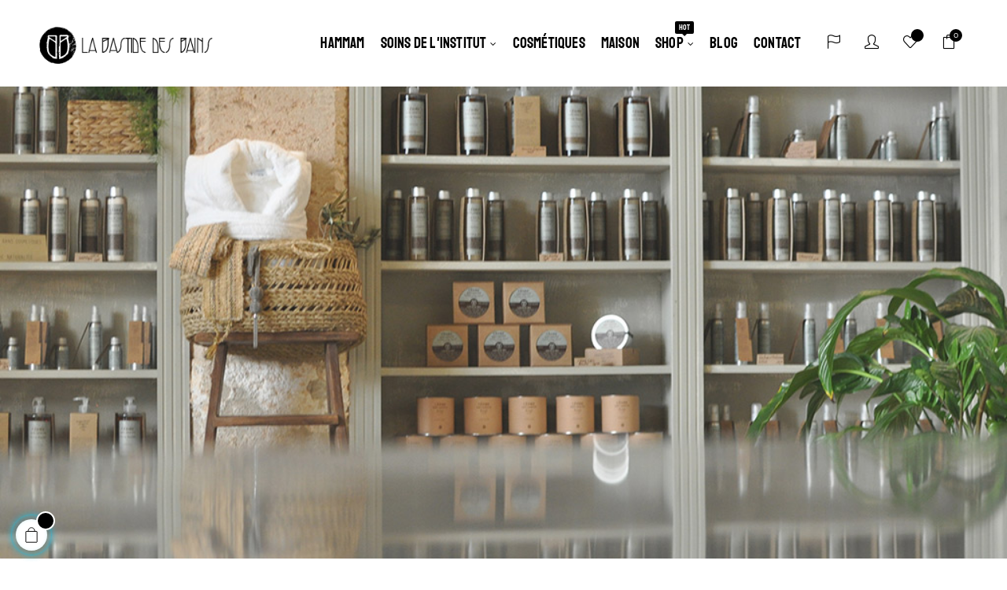

--- FILE ---
content_type: text/html; charset=utf-8
request_url: https://www.bastide-des-bains.com/en/blog.html
body_size: 9863
content:
<!doctype html>
<html lang="en"  class="default" >

  <head>
    
      
  <meta charset="utf-8">


  <meta http-equiv="x-ua-compatible" content="ie=edge">



  <title>Blog - Bastide des Bains</title>
  <meta name="description" content="">
  <meta name="keywords" content="">
      
                  <link rel="alternate" href="https://www.bastide-des-bains.com/fr/blog.html" hreflang="fr">
                  <link rel="alternate" href="https://www.bastide-des-bains.com/en/blog.html" hreflang="en-us">
        



  <meta name="viewport" content="width=device-width, initial-scale=1">



  <link rel="icon" type="image/vnd.microsoft.icon" href="/img/favicon.ico?1572433251">
  <link rel="shortcut icon" type="image/x-icon" href="/img/favicon.ico?1572433251">


  

    <link rel="stylesheet" href="https://www.bastide-des-bains.com/themes/at_gucci/assets/css/theme.css" type="text/css" media="all">
  <link rel="stylesheet" href="https://www.bastide-des-bains.com/modules/blockreassurance/views/css/front.css" type="text/css" media="all">
  <link rel="stylesheet" href="https://www.bastide-des-bains.com/themes/at_gucci/modules/leoblog/views/css/leoblog.css" type="text/css" media="all">
  <link rel="stylesheet" href="https://www.bastide-des-bains.com/themes/at_gucci/modules/leobootstrapmenu/views/css/megamenu.css" type="text/css" media="all">
  <link rel="stylesheet" href="https://www.bastide-des-bains.com/themes/at_gucci/modules/leobootstrapmenu/views/css/leomenusidebar.css" type="text/css" media="all">
  <link rel="stylesheet" href="https://www.bastide-des-bains.com/themes/at_gucci/modules/leoslideshow/views/css/typo/typo.css" type="text/css" media="all">
  <link rel="stylesheet" href="https://www.bastide-des-bains.com/themes/at_gucci/modules/leoslideshow/views/css/iView/iview.css" type="text/css" media="all">
  <link rel="stylesheet" href="https://www.bastide-des-bains.com/themes/at_gucci/modules/leoslideshow/views/css/iView/skin_4_responsive/style.css" type="text/css" media="all">
  <link rel="stylesheet" href="https://www.bastide-des-bains.com/modules/leoquicklogin/views/css/front.css" type="text/css" media="all">
  <link rel="stylesheet" href="https://www.bastide-des-bains.com/modules/leofeature/views/css/jquery.mCustomScrollbar.css" type="text/css" media="all">
  <link rel="stylesheet" href="https://www.bastide-des-bains.com/themes/at_gucci/modules/leofeature/views/css/front.css" type="text/css" media="all">
  <link rel="stylesheet" href="https://www.bastide-des-bains.com/modules/payplug/views/css/front-v3.1.4.css" type="text/css" media="all">
  <link rel="stylesheet" href="https://www.bastide-des-bains.com/js/jquery/ui/themes/base/minified/jquery-ui.min.css" type="text/css" media="all">
  <link rel="stylesheet" href="https://www.bastide-des-bains.com/js/jquery/ui/themes/base/minified/jquery.ui.theme.min.css" type="text/css" media="all">
  <link rel="stylesheet" href="https://www.bastide-des-bains.com/js/jquery/plugins/fancybox/jquery.fancybox.css" type="text/css" media="all">
  <link rel="stylesheet" href="https://www.bastide-des-bains.com/modules/blockgrouptop/views/css/blockgrouptop.css" type="text/css" media="all">
  <link rel="stylesheet" href="https://www.bastide-des-bains.com/themes/at_gucci/assets/css/custom.css" type="text/css" media="all">
  <link rel="stylesheet" href="https://www.bastide-des-bains.com/modules/appagebuilder/views/css/animate.css" type="text/css" media="all">
  <link rel="stylesheet" href="https://www.bastide-des-bains.com/themes/at_gucci/modules/appagebuilder/views/css/owl.carousel.css" type="text/css" media="all">
  <link rel="stylesheet" href="https://www.bastide-des-bains.com/themes/at_gucci/modules/appagebuilder/views/css/owl.theme.css" type="text/css" media="all">
  <link rel="stylesheet" href="https://www.bastide-des-bains.com/themes/at_gucci/modules/appagebuilder/views/css/slick-theme.css" type="text/css" media="all">
  <link rel="stylesheet" href="https://www.bastide-des-bains.com/themes/at_gucci/modules/appagebuilder/views/css/slick.css" type="text/css" media="all">
  <link rel="stylesheet" href="https://www.bastide-des-bains.com/modules/appagebuilder/views/css/ApImageHotspot.css" type="text/css" media="all">
  <link rel="stylesheet" href="https://www.bastide-des-bains.com/themes/at_gucci/modules/appagebuilder/views/css/styles.css" type="text/css" media="all">
  <link rel="stylesheet" href="https://www.bastide-des-bains.com/modules/appagebuilder/views/css/unique.css" type="text/css" media="all">
  <link rel="stylesheet" href="https://www.bastide-des-bains.com/themes/at_gucci/modules/appagebuilder/views/css/fonts-cuttom2.css" type="text/css" media="all">



    


  

  <script type="text/javascript">
        var LEO_COOKIE_THEME = "AT_GUCCI_PANEL_CONFIG";
        var add_cart_error = "An error occurred while processing your request. Please try again";
        var array_blog_rewrite = [];
        var array_category_rewrite = [];
        var array_config_blog_rewrite = [];
        var array_config_category_rewrite = [];
        var array_list_rewrite = {"fr":"blog","en":"blog"};
        var buttonwishlist_title_add = "Add to Wishlist";
        var buttonwishlist_title_remove = "Remove from WishList";
        var config_url_use_id = "1";
        var enable_dropdown_defaultcart = 1;
        var enable_flycart_effect = 1;
        var enable_notification = 0;
        var height_cart_item = "100";
        var isLogged = false;
        var leo_push = 0;
        var leo_token = "773b09047408c45299073b105f27fb62";
        var lf_is_gen_rtl = false;
        var lql_ajax_url = "https:\/\/www.bastide-des-bains.com\/en\/module\/leoquicklogin\/leocustomer";
        var lql_is_gen_rtl = false;
        var lql_module_dir = "\/modules\/leoquicklogin\/";
        var lql_myaccount_url = "https:\/\/www.bastide-des-bains.com\/en\/my-account";
        var lql_redirect = "1";
        var number_cartitem_display = 3;
        var payplug_ajax_url = "https:\/\/www.bastide-des-bains.com\/en\/module\/payplug\/ajax";
        var prestashop = {"cart":{"products":[],"totals":{"total":{"type":"total","label":"Total","amount":0,"value":"\u20ac0.00"},"total_including_tax":{"type":"total","label":"Total (tax incl.)","amount":0,"value":"\u20ac0.00"},"total_excluding_tax":{"type":"total","label":"Total (tax excl.)","amount":0,"value":"\u20ac0.00"}},"subtotals":{"products":{"type":"products","label":"Subtotal","amount":0,"value":"\u20ac0.00"},"discounts":null,"shipping":{"type":"shipping","label":"Shipping","amount":0,"value":"Free"},"tax":null},"products_count":0,"summary_string":"0 items","vouchers":{"allowed":0,"added":[]},"discounts":[],"minimalPurchase":0,"minimalPurchaseRequired":""},"currency":{"name":"Euro","iso_code":"EUR","iso_code_num":"978","sign":"\u20ac"},"customer":{"lastname":null,"firstname":null,"email":null,"birthday":null,"newsletter":null,"newsletter_date_add":null,"optin":null,"website":null,"company":null,"siret":null,"ape":null,"is_logged":false,"gender":{"type":null,"name":null},"addresses":[]},"language":{"name":"English (English)","iso_code":"en","locale":"en-US","language_code":"en-us","is_rtl":"0","date_format_lite":"m\/d\/Y","date_format_full":"m\/d\/Y H:i:s","id":2},"page":{"title":"","canonical":null,"meta":{"title":"Blog - Bastide des Bains","description":"","keywords":"","robots":"index"},"page_name":"module-leoblog-list","body_classes":{"lang-en":true,"lang-rtl":false,"country-FR":true,"currency-EUR":true,"layout-full-width":true,"page-list":true,"tax-display-enabled":true},"admin_notifications":[]},"shop":{"name":"Bastide des Bains","logo":"\/img\/bastide-des-bains-logo-1572433131.jpg","stores_icon":"\/img\/logo_stores.png","favicon":"\/img\/favicon.ico"},"urls":{"base_url":"https:\/\/www.bastide-des-bains.com\/","current_url":"https:\/\/www.bastide-des-bains.com\/en\/blog.html","shop_domain_url":"https:\/\/www.bastide-des-bains.com","img_ps_url":"https:\/\/www.bastide-des-bains.com\/img\/","img_cat_url":"https:\/\/www.bastide-des-bains.com\/img\/c\/","img_lang_url":"https:\/\/www.bastide-des-bains.com\/img\/l\/","img_prod_url":"https:\/\/www.bastide-des-bains.com\/img\/p\/","img_manu_url":"https:\/\/www.bastide-des-bains.com\/img\/m\/","img_sup_url":"https:\/\/www.bastide-des-bains.com\/img\/su\/","img_ship_url":"https:\/\/www.bastide-des-bains.com\/img\/s\/","img_store_url":"https:\/\/www.bastide-des-bains.com\/img\/st\/","img_col_url":"https:\/\/www.bastide-des-bains.com\/img\/co\/","img_url":"https:\/\/www.bastide-des-bains.com\/themes\/at_gucci\/assets\/img\/","css_url":"https:\/\/www.bastide-des-bains.com\/themes\/at_gucci\/assets\/css\/","js_url":"https:\/\/www.bastide-des-bains.com\/themes\/at_gucci\/assets\/js\/","pic_url":"https:\/\/www.bastide-des-bains.com\/upload\/","pages":{"address":"https:\/\/www.bastide-des-bains.com\/en\/address","addresses":"https:\/\/www.bastide-des-bains.com\/en\/addresses","authentication":"https:\/\/www.bastide-des-bains.com\/en\/login","cart":"https:\/\/www.bastide-des-bains.com\/en\/cart","category":"https:\/\/www.bastide-des-bains.com\/en\/index.php?controller=category","cms":"https:\/\/www.bastide-des-bains.com\/en\/index.php?controller=cms","contact":"https:\/\/www.bastide-des-bains.com\/en\/contact-us","discount":"https:\/\/www.bastide-des-bains.com\/en\/discount","guest_tracking":"https:\/\/www.bastide-des-bains.com\/en\/guest-tracking","history":"https:\/\/www.bastide-des-bains.com\/en\/order-history","identity":"https:\/\/www.bastide-des-bains.com\/en\/identity","index":"https:\/\/www.bastide-des-bains.com\/en\/","my_account":"https:\/\/www.bastide-des-bains.com\/en\/my-account","order_confirmation":"https:\/\/www.bastide-des-bains.com\/en\/order-confirmation","order_detail":"https:\/\/www.bastide-des-bains.com\/en\/index.php?controller=order-detail","order_follow":"https:\/\/www.bastide-des-bains.com\/en\/order-follow","order":"https:\/\/www.bastide-des-bains.com\/en\/order","order_return":"https:\/\/www.bastide-des-bains.com\/en\/index.php?controller=order-return","order_slip":"https:\/\/www.bastide-des-bains.com\/en\/credit-slip","pagenotfound":"https:\/\/www.bastide-des-bains.com\/en\/page-not-found","password":"https:\/\/www.bastide-des-bains.com\/en\/password-recovery","pdf_invoice":"https:\/\/www.bastide-des-bains.com\/en\/index.php?controller=pdf-invoice","pdf_order_return":"https:\/\/www.bastide-des-bains.com\/en\/index.php?controller=pdf-order-return","pdf_order_slip":"https:\/\/www.bastide-des-bains.com\/en\/index.php?controller=pdf-order-slip","prices_drop":"https:\/\/www.bastide-des-bains.com\/en\/prices-drop","product":"https:\/\/www.bastide-des-bains.com\/en\/index.php?controller=product","search":"https:\/\/www.bastide-des-bains.com\/en\/search","sitemap":"https:\/\/www.bastide-des-bains.com\/en\/Sitemap","stores":"https:\/\/www.bastide-des-bains.com\/en\/stores","supplier":"https:\/\/www.bastide-des-bains.com\/en\/supplier","register":"https:\/\/www.bastide-des-bains.com\/en\/login?create_account=1","order_login":"https:\/\/www.bastide-des-bains.com\/en\/order?login=1"},"alternative_langs":{"fr":"https:\/\/www.bastide-des-bains.com\/fr\/blog.html","en-us":"https:\/\/www.bastide-des-bains.com\/en\/blog.html"},"theme_assets":"\/themes\/at_gucci\/assets\/","actions":{"logout":"https:\/\/www.bastide-des-bains.com\/en\/?mylogout="},"no_picture_image":{"bySize":{"small_default":{"url":"https:\/\/www.bastide-des-bains.com\/img\/p\/en-default-small_default.jpg","width":100,"height":118},"cart_default":{"url":"https:\/\/www.bastide-des-bains.com\/img\/p\/en-default-cart_default.jpg","width":125,"height":147},"medium_default":{"url":"https:\/\/www.bastide-des-bains.com\/img\/p\/en-default-medium_default.jpg","width":400,"height":472},"home_default":{"url":"https:\/\/www.bastide-des-bains.com\/img\/p\/en-default-home_default.jpg","width":400,"height":472},"large_default":{"url":"https:\/\/www.bastide-des-bains.com\/img\/p\/en-default-large_default.jpg","width":880,"height":1038}},"small":{"url":"https:\/\/www.bastide-des-bains.com\/img\/p\/en-default-small_default.jpg","width":100,"height":118},"medium":{"url":"https:\/\/www.bastide-des-bains.com\/img\/p\/en-default-medium_default.jpg","width":400,"height":472},"large":{"url":"https:\/\/www.bastide-des-bains.com\/img\/p\/en-default-large_default.jpg","width":880,"height":1038},"legend":""}},"configuration":{"display_taxes_label":true,"display_prices_tax_incl":true,"is_catalog":false,"show_prices":true,"opt_in":{"partner":true},"quantity_discount":{"type":"discount","label":"Discount"},"voucher_enabled":0,"return_enabled":0},"field_required":[],"breadcrumb":{"links":[{"title":"Home","url":"https:\/\/www.bastide-des-bains.com\/en\/"},{"title":"Blog","url":"https:\/\/www.bastide-des-bains.com\/en\/blog.html"}],"count":2},"link":{"protocol_link":"https:\/\/","protocol_content":"https:\/\/"},"time":1764897960,"static_token":"773b09047408c45299073b105f27fb62","token":"a9d17bc64d89b195e9fe8f2b1cc97254"};
        var psemailsubscription_subscription = "https:\/\/www.bastide-des-bains.com\/en\/module\/ps_emailsubscription\/subscription";
        var psr_icon_color = "#F19D76";
        var show_popup = 1;
        var type_dropdown_defaultcart = "dropdown";
        var type_flycart_effect = "fade";
        var width_cart_item = "265";
        var wishlist_add = "The product was successfully added to your wishlist";
        var wishlist_cancel_txt = "Cancel";
        var wishlist_confirm_del_txt = "Delete selected item?";
        var wishlist_del_default_txt = "Cannot delete default wishlist";
        var wishlist_email_txt = "Email";
        var wishlist_loggin_required = "You must be logged in to manage your wishlist";
        var wishlist_ok_txt = "Ok";
        var wishlist_quantity_required = "You must enter a quantity";
        var wishlist_remove = "The product was successfully removed from your wishlist";
        var wishlist_reset_txt = "Reset";
        var wishlist_send_txt = "Send";
        var wishlist_send_wishlist_txt = "Send wishlist";
        var wishlist_url = "https:\/\/www.bastide-des-bains.com\/en\/module\/leofeature\/mywishlist";
        var wishlist_viewwishlist = "View your wishlist";
      </script>
<script type="text/javascript">
	var choosefile_text = "Choose file";
	var turnoff_popup_text = "Do not show this popup again";
	
	var size_item_quickview = 82;
	var style_scroll_quickview = 'vertical';
	
	var size_item_page = 113;
	var style_scroll_page = 'horizontal';
	
	var size_item_quickview_attr = 101;	
	var style_scroll_quickview_attr = 'vertical';
	
	var size_item_popup = 160;
	var style_scroll_popup = 'vertical';
</script>


  <!-- @file modules\appagebuilder\views\templates\hook\header -->

<script>
    /**
     * List functions will run when document.ready()
     */
    var ap_list_functions = [];
    /**
     * List functions will run when window.load()
     */
    var ap_list_functions_loaded = [];

    /**
     * List functions will run when document.ready() for theme
     */
    
    var products_list_functions = [];
</script>


<script type='text/javascript'>
    var leoOption = {
        category_qty:1,
        product_list_image:1,
        product_one_img:1,
        productCdown: 1,
        productColor: 0,
        homeWidth: 400,
        homeheight: 472,
	}

    ap_list_functions.push(function(){
        if (typeof $.LeoCustomAjax !== "undefined" && $.isFunction($.LeoCustomAjax)) {
            var leoCustomAjax = new $.LeoCustomAjax();
            leoCustomAjax.processAjax();
        }
    });
</script>
<script type="text/javascript">
	
	var FancyboxI18nClose = "Close";
	var FancyboxI18nNext = "Next";
	var FancyboxI18nPrev = "Previous";
	var current_link = "http://www.bastide-des-bains.com/en/";		
	var currentURL = window.location;
	currentURL = String(currentURL);
	currentURL = currentURL.replace("https://","").replace("http://","").replace("www.","").replace( /#\w*/, "" );
	current_link = current_link.replace("https://","").replace("http://","").replace("www.","");
	var text_warning_select_txt = "Please select One to remove?";
	var text_confirm_remove_txt = "Are you sure to remove footer row?";
	var close_bt_txt = "Close";
	var list_menu = [];
	var list_menu_tmp = {};
	var list_tab = [];
	var isHomeMenu = 0;
	
</script>





<script type="text/javascript">

  var _gaq = _gaq || [];
  _gaq.push(['_setAccount', 'UA-964861-63']);
  _gaq.push(['_trackPageview']);

  (function() {
    var ga = document.createElement('script'); ga.type = 'text/javascript'; ga.async = true;
    ga.src = ('https:' == document.location.protocol ? 'https://ssl' : 'http://www') + '.google-analytics.com/ga.js';
    var s = document.getElementsByTagName('script')[0]; s.parentNode.insertBefore(ga, s);
  })();

</script>
    
  </head>

  <body id="module-leoblog-list" class="lang-en country-fr currency-eur layout-full-width page-list tax-display-enabled fullwidth">

    
      
    

    <main id="page">
      
              
      <header id="header">
        <div class="header-container">
          
            
  <div class="header-banner">
            <div class="inner"></div>
      </div>



  <nav class="header-nav">
    <div class="topnav">
              <div class="inner"></div>
          </div>
    <div class="bottomnav">
              <div class="inner"></div>
          </div>
  </nav>



  <div class="header-top">
          <div class="inner"><!-- @file modules\appagebuilder\views\templates\hook\ApRow -->
    <div        class="row box-toph1 box-sticky ApRow  has-bg bg-boxed"
	        data-bg=" no-repeat"                style="background: no-repeat;"        >
                                            <!-- @file modules\appagebuilder\views\templates\hook\ApColumn -->
<div    class="col-xl-1 col-lg-2 col-md-12 col-sm-12 col-xs-12 col-sp-12 col-logo ApColumn "
	    >
                    <!-- @file modules\appagebuilder\views\templates\hook\ApGenCode -->

	<div class="h-logo">    <a href="https://www.bastide-des-bains.com/">        <img class="img-fluid" src="/img/bastide-des-bains-logo-1572433131.jpg" alt="Bastide des Bains">    </a></div>

    </div><!-- @file modules\appagebuilder\views\templates\hook\ApColumn -->
<div    class="col-xl-9 col-lg-8 col-md-3 col-sm-3 col-xs-3 col-sp-3 col-info text-right ApColumn "
	    >
                    <!-- @file modules\appagebuilder\views\templates\hook\ApSlideShow -->
<div id="memgamenu-form_9184166521380958" class="ApMegamenu">
				<nav data-megamenu-id="9184166521380958" class="leo-megamenu cavas_menu navbar navbar-default enable-canvas " role="navigation">
			<!-- Brand and toggle get grouped for better mobile display -->
			<div class="navbar-header">
				<button type="button" class="navbar-toggler hidden-lg-up" data-toggle="collapse" data-target=".megamenu-off-canvas-9184166521380958">
					<span class="sr-only">Toggle navigation</span>
					&#9776;
					<!--
					<span class="icon-bar"></span>
					<span class="icon-bar"></span>
					<span class="icon-bar"></span>
					-->
				</button>
			</div>
			<!-- Collect the nav links, forms, and other content for toggling -->
						<div class="leo-top-menu collapse navbar-toggleable-md megamenu-off-canvas megamenu-off-canvas-9184166521380958"><ul class="nav navbar-nav megamenu horizontal"><li class="nav-item   " ><a href="https://www.bastide-des-bains.com/en/content/10-hammam-marseille" target="_self" class="nav-link has-category"><span class="menu-title">Hammam</span></a></li><li class="nav-item parent dropdown    " ><a class="nav-link dropdown-toggle has-category" data-toggle="dropdown" href="https://www.bastide-des-bains.com/en/content/14-esthetique" target="_self"><span class="menu-title">Soins de l'institut</span></a><b class="caret"></b><div class="dropdown-menu level1" ><div class="dropdown-menu-inner"><div class="row"><div class="col-sm-12 mega-col" data-colwidth="12" data-type="menu" ><div class="inner"><ul><li class="nav-item   " ><a class="nav-link" href="https://www.bastide-des-bains.com/en/content/14-esthetique" target="_self"><span class="menu-title">Esthétique</span></a></li><li class="nav-item   " ><a class="nav-link" href="https://www.bastide-des-bains.com/en/content/15-modelage" target="_self"><span class="menu-title">Modelage & soin visage</span></a></li></ul></div></div></div></div></div></li><li class="nav-item   " ><a href="https://www.bastide-des-bains.com/en/content/12-cosmetique" target="_self" class="nav-link has-category"><span class="menu-title">Cosmétiques</span></a></li><li class="nav-item   " ><a href="https://www.bastide-des-bains.com/en/content/13-maison" target="_self" class="nav-link has-category"><span class="menu-title">Maison</span></a></li><li class="nav-item parent dropdown  aligned-fullwidth  " ><a class="nav-link dropdown-toggle has-category" data-toggle="dropdown" href="https://www.bastide-des-bains.com/en/2-accueil" target="_self"><span class="menu-title">shop</span><span class="sub-title">HOT</span></a><b class="caret"></b><div class="dropdown-menu level1" ><div class="dropdown-menu-inner"><div class="row"><div class="col-sm-12 mega-col" data-colwidth="12" data-type="menu" ><div class="inner"><ul><li class="nav-item   " ><a class="nav-link" href="https://www.bastide-des-bains.com/en/13-formules-hammam" target="_self"><span class="menu-title">Formules Hammam</span></a></li><li class="nav-item   " ><a class="nav-link" href="https://www.bastide-des-bains.com/en/14-soins-du-corps" target="_self"><span class="menu-title">Soins du corps</span></a></li><li class="nav-item   " ><a class="nav-link" href="https://www.bastide-des-bains.com/en/15-soins-du-visage" target="_self"><span class="menu-title">Soins du visage</span></a></li><li class="nav-item   " ><a class="nav-link" href="https://www.bastide-des-bains.com/en/16-abonnement" target="_self"><span class="menu-title">Abonnement</span></a></li><li class="nav-item   " ><a class="nav-link" href="https://www.bastide-des-bains.com/en/6-accessoires" target="_self"><span class="menu-title">Cosmétiques</span></a></li><li class="nav-item   " ><a class="nav-link" href="https://www.bastide-des-bains.com/en/17-ligne-maison" target="_self"><span class="menu-title">Ligne maison</span></a></li></ul></div></div></div></div></div></li><li class="nav-item   " ><a href="https://www.bastide-des-bains.com/en/blog.html" target="_self" class="nav-link has-category"><span class="menu-title">Blog</span></a></li><li class="nav-item   " ><a href="https://www.bastide-des-bains.com/en/contact-us" target="_self" class="nav-link has-category"><span class="menu-title">Contact</span></a></li></ul></div>
	</nav>
	<script type="text/javascript">
	// <![CDATA[				
			// var type="horizontal";
			// checkActiveLink();
			// checkTarget();
			list_menu_tmp.id = '9184166521380958';
			list_menu_tmp.type = 'horizontal';
	// ]]>
	
									
				// offCanvas();
				// var show_cavas = 1;
				// console.log('testaaa');
				// console.log(show_cavas);
				list_menu_tmp.show_cavas =1;
			
		
				
		list_menu_tmp.list_tab = list_tab;
		list_menu.push(list_menu_tmp);
		list_menu_tmp = {};	
		list_tab = {};
		
	</script>
	</div>

    </div><!-- @file modules\appagebuilder\views\templates\hook\ApColumn -->
<div    class="col-xl-2 col-lg-2 col-md-9 col-sm-9 col-xs-9 col-sp-9 col-right ApColumn "
	    >
                    <!-- @file modules\appagebuilder\views\templates\hook\ApModule -->
<!-- @file modules\appagebuilder\views\templates\hook\ApModule -->
<!-- Block languages module -->
<div id="leo_block_top" class="popup-over dropdown js-dropdown">
    <a href="javascript:void(0)" data-toggle="dropdown" class="popup-title" title="Setting">
	    <i class="icon-flag"></i>
	</a>
	<div class="popup-content dropdown-menu">

				
		<div class="language-selector">
			<span>Language:</span>
			<ul class="link">
						          	<li >
		            	<a href="https://www.bastide-des-bains.com/fr/blog.html" class="dropdown-item">
		            		<span class="lang-img"><img src="/img/l/1.jpg" alt="fr" width="16" height="11" /></span>
		            		<span class="lang-name">Fr</span>
		            	</a>
		          	</li>
		        		          	<li  class="current" >
		            	<a href="https://www.bastide-des-bains.com/en/blog.html" class="dropdown-item">
		            		<span class="lang-img"><img src="/img/l/2.jpg" alt="en" width="16" height="11" /></span>
		            		<span class="lang-name">En</span>
		            	</a>
		          	</li>
		        			</ul>
		</div>
		<div class="currency-selector">
			<span>Currency:</span>
			<ul class="link">
						        	<li  class="current" >
		          		<a title="Euro" rel="nofollow" href="https://www.bastide-des-bains.com/en/blog.html?SubmitCurrency=1&amp;id_currency=1" class="dropdown-item">
		          			<span class="cur-code">EUR</span>
		          			<span class="cur-name">€</span>
		          		</a>
		        	</li>
		      				</ul>
		</div>
	</div>
</div>

<!-- /Block languages module -->
<!-- @file modules\appagebuilder\views\templates\hook\ApModule -->
<div class="userinfo-selector dropdown js-dropdown popup-over">
  <a href="javascript:void(0)" data-toggle="dropdown" class="popup-title" title="Account">
    <i class="icon-user"></i>
    <span class="block">
      Account
    </span>
 </a>
  <ul class="popup-content dropdown-menu user-info">
          <li>
        <a
          class="signin leo-quicklogin"
          data-enable-sociallogin="enable"
          data-type="popup"
          data-layout="login"
          href="javascript:void(0)"
          title="Log in to your customer account"
          rel="nofollow"
        >
          <i class="icon-login"></i>
          <span>Sign in</span>
        </a>
      </li>
      <li>
        <a
          class="register"
          href="https://www.bastide-des-bains.com/en/login?create_account=1"
          title="Register"
          rel="nofollow"
        >
          <i class="icon-user-follow"></i>
          <span>Register</span>
        </a>
      </li>

      
        <li>
      <a
        class="checkout"
        href="//www.bastide-des-bains.com/en/cart?action=show"
        title="Checkout"
        rel="nofollow"
      >
        <i class="icon-share"></i>
        <span>Checkout</span>
      </a>
    </li>
  </ul>
</div><!-- @file modules\appagebuilder\views\templates\hook\ApGenCode -->

	<div class="wislish-button">      <a        class="ap-btn-wishlist"        href="//www.bastide-des-bains.com/en/module/leofeature/mywishlist"        title=""        rel="nofollow"      >        <i class="icon-heart"></i>    <span class="ap-total-wishlist ap-total"></span>      </a>    </div>
<!-- @file modules\appagebuilder\views\templates\hook\ApModule -->
<div id="cart-block">
  <div class="blockcart cart-preview inactive" data-refresh-url="//www.bastide-des-bains.com/en/module/ps_shoppingcart/ajax">
    <div class="header">
              <i class="icon-bag"></i>
        <span class="cart-products-count">0</span>
        <span class="block">
          Cart 
        </span>
          </div>
  </div>
</div>

    </div>            </div>
    </div>
          </div>
  
          
        </div>
      </header>
      
        
<aside id="notifications">
  <div class="container">
    
    
    
      </div>
</aside>
      
      <section id="wrapper">
        
          <nav data-depth="2" class="breadcrumb hidden-sm-down">
  <div class="category-cover">
          
              <img class="img-fluid" src="https://www.bastide-des-bains.com/themes/at_gucci/assets/img/bg-breadcrumb-boutique.jpg" alt="">
      



        
  </div>

  <div class="breadcrumb-heading">
    <div class="container">
      <ol itemscope itemtype="http://schema.org/BreadcrumbList">
    
                
        <li itemprop="itemListElement" itemscope itemtype="http://schema.org/ListItem">
          <a itemprop="item" href="https://www.bastide-des-bains.com/en/">
            <span itemprop="name">Home</span>
          </a>
          <meta itemprop="position" content="1">
        </li>
        
                
        <li itemprop="itemListElement" itemscope itemtype="http://schema.org/ListItem">
          <a itemprop="item" href="https://www.bastide-des-bains.com/en/blog.html">
            <span itemprop="name">Blog</span>
          </a>
          <meta itemprop="position" content="2">
        </li>
        
            
      </ol>
    </div>
  </div>
</nav>
        
         
                  <div class="container">
                  <div class="row">
            

            
  <div id="content-wrapper" class="col-lg-12 col-xs-12">
    
    
	<section id="main">
							 
		<div id="blog-listing" class="blogs-container box">
							<h1 class="blog-lastest-title">Lastest Blogs</h1>
							
			<div class="inner">
									

										<div class="secondary-blog">

																				  <div class="row">
														<div class="col-lg-4">
								
									
<article class="blog-item">
	<div class="blog-image-container">
					<h4 class="title">
				<a href="https://www.bastide-des-bains.com/en/blog/ode-a-nos-mamans--b38.html" title="Ode à nos mamans ❤️">Ode à nos mamans ❤️</a>
			</h4>
				<div class="blog-meta">
						
						
						
			
					</div>
			</div>
	<div class="blog-info">
					<div class="blog-shortinfo">
							</div>
							<p>
				<a href="https://www.bastide-des-bains.com/en/blog/ode-a-nos-mamans--b38.html" title="Ode à nos mamans ❤️" class="more btn btn-primary">Read more</a>
			</p>
			</div>
	
	<div class="hidden-xl-down hidden-xl-up datetime-translate">
		Sunday
		Monday
		Tuesday
		Wednesday
		Thursday
		Friday
		Saturday
		
		January
		February
		March
		April
		May
		June
		July
		August
		September
		October
		November
		December
					
	</div>
</article>
							
								
								
							</div>	
																											<div class="col-lg-4">
								
									
<article class="blog-item">
	<div class="blog-image-container">
					<h4 class="title">
				<a href="https://www.bastide-des-bains.com/en/blog/l-amore-per-la-saint-valentin-b37.html" title="L&#039;amore per la Saint-Valentin">L&#039;amore per la Saint-Valentin</a>
			</h4>
				<div class="blog-meta">
						
						
						
			
					</div>
			</div>
	<div class="blog-info">
					<div class="blog-shortinfo">
							</div>
							<p>
				<a href="https://www.bastide-des-bains.com/en/blog/l-amore-per-la-saint-valentin-b37.html" title="L&#039;amore per la Saint-Valentin" class="more btn btn-primary">Read more</a>
			</p>
			</div>
	
	<div class="hidden-xl-down hidden-xl-up datetime-translate">
		Sunday
		Monday
		Tuesday
		Wednesday
		Thursday
		Friday
		Saturday
		
		January
		February
		March
		April
		May
		June
		July
		August
		September
		October
		November
		December
					
	</div>
</article>
							
								
								
							</div>	
																											<div class="col-lg-4">
								
									
<article class="blog-item">
	<div class="blog-image-container">
					<h4 class="title">
				<a href="https://www.bastide-des-bains.com/en/blog/discussion-avec-celine-d-ozyo--b36.html" title="Discussion avec Céline d&#039;OZYO !">Discussion avec Céline d&#039;OZYO !</a>
			</h4>
				<div class="blog-meta">
						
						
						
			
					</div>
			</div>
	<div class="blog-info">
					<div class="blog-shortinfo">
							</div>
							<p>
				<a href="https://www.bastide-des-bains.com/en/blog/discussion-avec-celine-d-ozyo--b36.html" title="Discussion avec Céline d&#039;OZYO !" class="more btn btn-primary">Read more</a>
			</p>
			</div>
	
	<div class="hidden-xl-down hidden-xl-up datetime-translate">
		Sunday
		Monday
		Tuesday
		Wednesday
		Thursday
		Friday
		Saturday
		
		January
		February
		March
		April
		May
		June
		July
		August
		September
		October
		November
		December
					
	</div>
</article>
							
								
								
							</div>	
														</div>
																											  <div class="row">
														<div class="col-lg-4">
								
									
<article class="blog-item">
	<div class="blog-image-container">
					<h4 class="title">
				<a href="https://www.bastide-des-bains.com/en/blog/marseille-vue-sous-loeil-de-christelle-fondatrice-et-gerante-de-la-bastide-des-bains-b29.html" title="Marseille, vue sous l’oeil de Christelle, fondatrice et gérante de la Bastide des Bains">Marseille, vue sous l’oeil de Christelle, fondatrice et gérante de la Bastide des Bains</a>
			</h4>
				<div class="blog-meta">
						
						
						
			
					</div>
			</div>
	<div class="blog-info">
					<div class="blog-shortinfo">
							</div>
							<p>
				<a href="https://www.bastide-des-bains.com/en/blog/marseille-vue-sous-loeil-de-christelle-fondatrice-et-gerante-de-la-bastide-des-bains-b29.html" title="Marseille, vue sous l’oeil de Christelle, fondatrice et gérante de la Bastide des Bains" class="more btn btn-primary">Read more</a>
			</p>
			</div>
	
	<div class="hidden-xl-down hidden-xl-up datetime-translate">
		Sunday
		Monday
		Tuesday
		Wednesday
		Thursday
		Friday
		Saturday
		
		January
		February
		March
		April
		May
		June
		July
		August
		September
		October
		November
		December
					
	</div>
</article>
							
								
								
							</div>	
														</div>
																		</div>
										<div class="top-pagination-content clearfix bottom-line">
						
										
	
								        
	<nav class="pagination">
		<div class="col-xs-12 col-md-6 col-lg-6">		
							Showing 1 - 4 of 4 items	
					</div>
			</nav>	
						
							
						
					</div>
				    

			</div>
		</div>
	</section>

    
  </div>


            
          </div>
                  </div>
        	
      </section>

      <footer id="footer" class="footer-container">
        
          
  <div class="footer-top">
          <div class="inner"></div>
      </div>


  <div class="footer-center">
          <div class="inner"><!-- @file modules\appagebuilder\views\templates\hook\ApRow -->
<div class="wrapper"      >
	 <div class="container">
    <div        class="row box-footerh3 box-border-top ApRow  "
	                        style=""        >
                                            <!-- @file modules\appagebuilder\views\templates\hook\ApColumn -->
<div    class="col-xl-- col-lg-- col-md-12 col-sm-12 col-xs-12 col-sp-12  ApColumn "
	    >
                    <!-- @file modules\appagebuilder\views\templates\hook\ApGeneral -->
<div     class="block ApHtml">
	            <h4 class="title_block">La Bastide des Bains</h4>
                    <div class="block_content"><p>19 rue Sainte<br /> 13001 Marseille</p><p>T : + 33 (0) 4 91 33 39 13</p></div>
    	</div>
    </div><!-- @file modules\appagebuilder\views\templates\hook\ApColumn -->
<div    class="col-xl-- col-lg-- col-md-6 col-sm-12 col-xs-12 col-sp-12  ApColumn "
	    >
                    <!-- @file modules\appagebuilder\views\templates\hook\ApGeneral -->
<div     class="block ApRawHtml">
	        <h4 class="title_block">Horaires d'ouvertures</h4>
                    <div></div>    	</div>
    </div><!-- @file modules\appagebuilder\views\templates\hook\ApColumn -->
<div    class="col-xl-- col-lg-- col-md-6 col-sm-12 col-xs-12 col-sp-12  ApColumn "
	    >
                    <!-- @file modules\appagebuilder\views\templates\hook\ApBlockLink -->
            <div class="block block-toggler ApLink ApBlockLink accordion_small_screen">
                            <div class="title clearfix" data-target="#footer-link-form_8740274020624890" data-toggle="collapse">
                    <h4 class="title_block">
	                Service
                    </h4>
                    <span class="float-xs-right">
                      <span class="navbar-toggler collapse-icons">
                        <i class="material-icons add">&#xE313;</i>
                        <i class="material-icons remove">&#xE316;</i>
                      </span>
                    </span>
                </div>
                                                    <ul class="collapse" id="footer-link-form_8740274020624890">
                                                                        <li><a href="https://www.bastide-des-bains.com/en/contact-us" target="_self">Contact</a></li>
                                                                                                <li><a href="https://www.bastide-des-bains.com/en/content/1-livraison" target="_self">Livraison</a></li>
                                                                                                <li><a href="https://www.bastide-des-bains.com/en/content/2-mentions-legales" target="_self">Mentions légales</a></li>
                                                                                                <li><a href="https://www.bastide-des-bains.com/en/content/3-conditions-utilisation" target="_self">Conditions d&#039;utilisation</a></li>
                                                            </ul>
                    </div>
    
    </div><!-- @file modules\appagebuilder\views\templates\hook\ApColumn -->
<div    class="col-xl-- col-lg-- col-md-12 col-sm-12 col-xs-12 col-sp-12  align-right ApColumn "
	    >
                    <!-- @file modules\appagebuilder\views\templates\hook\ApModule -->

  <div class="block-social">
    <ul>
              <li class="facebook"><a href="https://www.facebook.com/La-Bastide-Des-Bains-194304777275077/" title="Facebook" target="_blank"><span>Facebook</span></a></li>
              <li class="instagram"><a href="https://www.instagram.com/labastidedesbains/" title="Instagram" target="_blank"><span>Instagram</span></a></li>
          </ul>
  </div>


    </div>            </div>
</div>
</div>
    </div>
      </div>


  <div class="footer-bottom">
          <div class="inner"><!-- @file modules\appagebuilder\views\templates\hook\ApRow -->
<div class="wrapper"      >
	 <div class="container">
    <div        class="row box-coppyh3 ApRow  "
	                        style=""        >
                                            <!-- @file modules\appagebuilder\views\templates\hook\ApColumn -->
<div    class="col-xl-12 col-lg-12 col-md-12 col-sm-12 col-xs-12 col-sp-12  ApColumn "
	    >
                    <!-- @file modules\appagebuilder\views\templates\hook\ApGeneral -->
<div     class="block ApHtml">
	                    <div class="block_content"><div>Copyright © 2018 by Prestashop Themes Template. All Rights Reserved</div></div>
    	</div>
    </div>            </div>
</div>
</div>
    </div>
      </div>
        
      </footer>
                      <div id="back-top"><a href="#" class="fa fa-angle-double-up"></a></div>
      
    </main>

    
        <script type="text/javascript" src="https://www.bastide-des-bains.com/themes/core.js" ></script>
  <script type="text/javascript" src="https://www.bastide-des-bains.com/themes/at_gucci/assets/js/theme.js" ></script>
  <script type="text/javascript" src="https://www.bastide-des-bains.com/modules/blockreassurance/views/js/front.js" ></script>
  <script type="text/javascript" src="https://www.bastide-des-bains.com/modules/ps_emailsubscription/views/js/ps_emailsubscription.js" ></script>
  <script type="text/javascript" src="https://www.bastide-des-bains.com/modules/leoblog/views/js/leoblog.js" ></script>
  <script type="text/javascript" src="https://www.bastide-des-bains.com/modules/appagebuilder/views/js/countdown.js" ></script>
  <script type="text/javascript" src="https://www.bastide-des-bains.com/modules/leoslideshow/views/js/iView/raphael-min.js" ></script>
  <script type="text/javascript" src="https://www.bastide-des-bains.com/modules/leoslideshow/views/js/iView/iview.js" ></script>
  <script type="text/javascript" src="https://www.bastide-des-bains.com/modules/leoslideshow/views/js/leoslideshow.js" ></script>
  <script type="text/javascript" src="https://www.bastide-des-bains.com/modules/leoquicklogin/views/js/leoquicklogin.js" ></script>
  <script type="text/javascript" src="https://www.bastide-des-bains.com/modules/leofeature/views/js/leofeature_cart.js" ></script>
  <script type="text/javascript" src="https://www.bastide-des-bains.com/modules/leofeature/views/js/jquery.mousewheel.min.js" ></script>
  <script type="text/javascript" src="https://www.bastide-des-bains.com/modules/leofeature/views/js/jquery.mCustomScrollbar.js" ></script>
  <script type="text/javascript" src="https://www.bastide-des-bains.com/modules/leofeature/views/js/leofeature_wishlist.js" ></script>
  <script type="text/javascript" src="https://www.bastide-des-bains.com/modules/payplug/views/js/front-v3.1.4.js" ></script>
  <script type="text/javascript" src="https://www.bastide-des-bains.com/js/jquery/ui/jquery-ui.min.js" ></script>
  <script type="text/javascript" src="https://www.bastide-des-bains.com/js/jquery/plugins/fancybox/jquery.fancybox.js" ></script>
  <script type="text/javascript" src="https://www.bastide-des-bains.com/js/jquery/plugins/jquery.scrollTo.js" ></script>
  <script type="text/javascript" src="https://www.bastide-des-bains.com/js/jquery/plugins/jquery.serialScroll.js" ></script>
  <script type="text/javascript" src="https://www.bastide-des-bains.com/js/jquery/plugins/jquery.cooki-plugin.js" ></script>
  <script type="text/javascript" src="https://www.bastide-des-bains.com/modules/ps_searchbar/ps_searchbar.js" ></script>
  <script type="text/javascript" src="https://www.bastide-des-bains.com/modules/ps_shoppingcart/ps_shoppingcart.js" ></script>
  <script type="text/javascript" src="https://www.bastide-des-bains.com/modules/leobootstrapmenu/views/js/leobootstrapmenu.js" ></script>
  <script type="text/javascript" src="https://www.bastide-des-bains.com/modules/blockgrouptop/views/js/blockgrouptop.js" ></script>
  <script type="text/javascript" src="https://www.bastide-des-bains.com/themes/at_gucci/assets/js/custom.js" ></script>
  <script type="text/javascript" src="https://www.bastide-des-bains.com/modules/appagebuilder/views/js/waypoints.min.js" ></script>
  <script type="text/javascript" src="https://www.bastide-des-bains.com/modules/appagebuilder/views/js/instafeed.min.js" ></script>
  <script type="text/javascript" src="https://www.bastide-des-bains.com/modules/appagebuilder/views/js/jquery.stellar.js" ></script>
  <script type="text/javascript" src="https://www.bastide-des-bains.com/modules/appagebuilder/views/js/owl.carousel.js" ></script>
  <script type="text/javascript" src="https://www.bastide-des-bains.com/modules/appagebuilder/views/js/imagesloaded.pkgd.min.js" ></script>
  <script type="text/javascript" src="https://www.bastide-des-bains.com/modules/appagebuilder/views/js/slick.js" ></script>
  <script type="text/javascript" src="https://www.bastide-des-bains.com/modules/appagebuilder/views/js/jquery.elevateZoom-3.0.8.min.js" ></script>
  <script type="text/javascript" src="https://www.bastide-des-bains.com/modules/appagebuilder/views/js/ApImageHotspot.js" ></script>
  <script type="text/javascript" src="https://www.bastide-des-bains.com/modules/appagebuilder/views/js/script.js" ></script>


<script type="text/javascript">
	var choosefile_text = "Choose file";
	var turnoff_popup_text = "Do not show this popup again";
	
	var size_item_quickview = 82;
	var style_scroll_quickview = 'vertical';
	
	var size_item_page = 113;
	var style_scroll_page = 'horizontal';
	
	var size_item_quickview_attr = 101;	
	var style_scroll_quickview_attr = 'vertical';
	
	var size_item_popup = 160;
	var style_scroll_popup = 'vertical';
</script>    

    
      <div class="modal leo-quicklogin-modal fade" tabindex="-1" role="dialog" aria-hidden="true">
    <div class="modal-dialog" role="document">
        <div class="modal-content">
            <div class="modal-header">
                <button type="button" class="close" data-dismiss="modal" aria-label="Close">
                    <span aria-hidden="true">&times;</span>
                </button>
            </div>
            <div class="modal-body">
                <div class="leo-quicklogin-form row">
		<div class="leo-form leo-login-form col-sm-6 leo-form-active">
		<h3 class="leo-login-title">			
			<span class="title-both">
				Existing Account Login
			</span>
		
			<span class="title-only">
				Login to your account
			</span>		
		</h3>
		<form class="lql-form-content leo-login-form-content" action="#" method="post">
			<div class="form-group lql-form-mesg has-success">					
			</div>			
			<div class="form-group lql-form-mesg has-danger">					
			</div>
			<div class="form-group lql-form-content-element">
				<input type="email" class="form-control lql-email-login" name="lql-email-login" required="" placeholder="Email Address">
			</div>
			<div class="form-group lql-form-content-element">
				<input type="password" class="form-control lql-pass-login" name="lql-pass-login" required="" placeholder="Password">
			</div>
			<div class="form-group row lql-form-content-element">				
				<div class="col-xs-6">
											<input type="checkbox" class="lql-rememberme" name="lql-rememberme">
						<label class="form-control-label"><span>Remember Me</span></label>
									</div>				
				<div class="col-xs-6 text-sm-right">
					<a role="button" href="#" class="leoquicklogin-forgotpass">Forgot Password ?</a>
				</div>
			</div>
			<div class="form-group text-right">
				<button type="submit" class="form-control-submit lql-form-bt lql-login-bt btn btn-primary">			
					<span class="leoquicklogin-loading leoquicklogin-cssload-speeding-wheel"></span>
					<i class="leoquicklogin-icon leoquicklogin-success-icon material-icons">&#xE876;</i>
					<i class="leoquicklogin-icon leoquicklogin-fail-icon material-icons">&#xE033;</i>
					<span class="lql-bt-txt">					
						Login
					</span>
				</button>
			</div>
			<div class="form-group lql-callregister">
				<a role="button" href="#" class="lql-callregister-action">No account? Create one here ?</a>
			</div>
		</form>
		<div class="leo-resetpass-form">
			<h3>Reset Password</h3>
			<form class="lql-form-content leo-resetpass-form-content" action="#" method="post">
				<div class="form-group lql-form-mesg has-success">					
				</div>			
				<div class="form-group lql-form-mesg has-danger">					
				</div>
				<div class="form-group lql-form-content-element">
					<input type="email" class="form-control lql-email-reset" name="lql-email-reset" required="" placeholder="Email Address">
				</div>
				<div class="form-group">					
					<button type="submit" class="form-control-submit lql-form-bt leoquicklogin-reset-pass-bt btn btn-primary">			
						<span class="leoquicklogin-loading leoquicklogin-cssload-speeding-wheel"></span>
						<i class="leoquicklogin-icon leoquicklogin-success-icon material-icons">&#xE876;</i>
						<i class="leoquicklogin-icon leoquicklogin-fail-icon material-icons">&#xE033;</i>
						<span class="lql-bt-txt">					
							Reset Password
						</span>
					</button>
				</div>
				
			</form>
		</div>
	</div>
	
	<div class="leo-form leo-register-form col-sm-6 leo-form-active">
		<h3 class="leo-register-title">
			New Account Register
		</h3>
		<form class="lql-form-content leo-register-form-content" action="#" method="post">
			<div class="form-group lql-form-mesg has-success">					
			</div>			
			<div class="form-group lql-form-mesg has-danger">					
			</div>
			<div class="form-group lql-form-content-element">
				<input type="text" class="form-control lql-register-firstname" name="lql-register-firstname"  placeholder="First Name">
			</div>
			<div class="form-group lql-form-content-element">
				<input type="text" class="form-control lql-register-lastname" name="lql-register-lastname" required="" placeholder="Last Name">
			</div>
			<div class="form-group lql-form-content-element">
				<input type="email" class="form-control lql-register-email" name="lql-register-email" required="" placeholder="Email Address">
			</div>
			<div class="form-group lql-form-content-element">
				<input type="password" class="form-control lql-register-pass" name="lql-register-pass" required="" placeholder="Password">
			</div>
						<label>
			<div class="form-group lql-form-content-element leo-form-chk">
				<input type="checkbox" class="lql-register-check" name="lql-register-check"  >I agree to the terms.
			</div>
			</label>
						<div class="form-group text-right">				
				<button type="submit" name="submit" class="form-control-submit lql-form-bt lql-register-bt btn btn-primary">			
					<span class="leoquicklogin-loading leoquicklogin-cssload-speeding-wheel"></span>
					<i class="leoquicklogin-icon leoquicklogin-success-icon material-icons">&#xE876;</i>
					<i class="leoquicklogin-icon leoquicklogin-fail-icon material-icons">&#xE033;</i>
					<span class="lql-bt-txt">					
						Create an Account
					</span>
				</button>
			</div>
			<div class="form-group lql-calllogin">
				<div>Already have an account?</div>
				<a role="button" href="#" class="lql-calllogin-action">Log in instead</a>
				Or
				<a role="button" href="#" class="lql-calllogin-action lql-callreset-action">Reset password</a>
			</div>
		</form>
	</div>
</div>

            </div> 
            <div class="modal-footer"></div>
        </div>
    </div>
</div><div class="leoquicklogin-mask"></div>

<div class="leoquicklogin-slidebar">
    <div class="leoquicklogin-slidebar-wrapper">
        <div class="leoquicklogin-slidebar-top">
            <button type="button" class="leoquicklogin-slidebar-close btn btn-secondary">
                <i class="material-icons">&#xE5CD;</i>
                <span>Close</span>
            </button>
        </div>
        <div class="leo-quicklogin-form row">
		<div class="leo-form leo-login-form col-sm-6 leo-form-active">
		<h3 class="leo-login-title">			
			<span class="title-both">
				Existing Account Login
			</span>
		
			<span class="title-only">
				Login to your account
			</span>		
		</h3>
		<form class="lql-form-content leo-login-form-content" action="#" method="post">
			<div class="form-group lql-form-mesg has-success">					
			</div>			
			<div class="form-group lql-form-mesg has-danger">					
			</div>
			<div class="form-group lql-form-content-element">
				<input type="email" class="form-control lql-email-login" name="lql-email-login" required="" placeholder="Email Address">
			</div>
			<div class="form-group lql-form-content-element">
				<input type="password" class="form-control lql-pass-login" name="lql-pass-login" required="" placeholder="Password">
			</div>
			<div class="form-group row lql-form-content-element">				
				<div class="col-xs-6">
											<input type="checkbox" class="lql-rememberme" name="lql-rememberme">
						<label class="form-control-label"><span>Remember Me</span></label>
									</div>				
				<div class="col-xs-6 text-sm-right">
					<a role="button" href="#" class="leoquicklogin-forgotpass">Forgot Password ?</a>
				</div>
			</div>
			<div class="form-group text-right">
				<button type="submit" class="form-control-submit lql-form-bt lql-login-bt btn btn-primary">			
					<span class="leoquicklogin-loading leoquicklogin-cssload-speeding-wheel"></span>
					<i class="leoquicklogin-icon leoquicklogin-success-icon material-icons">&#xE876;</i>
					<i class="leoquicklogin-icon leoquicklogin-fail-icon material-icons">&#xE033;</i>
					<span class="lql-bt-txt">					
						Login
					</span>
				</button>
			</div>
			<div class="form-group lql-callregister">
				<a role="button" href="#" class="lql-callregister-action">No account? Create one here ?</a>
			</div>
		</form>
		<div class="leo-resetpass-form">
			<h3>Reset Password</h3>
			<form class="lql-form-content leo-resetpass-form-content" action="#" method="post">
				<div class="form-group lql-form-mesg has-success">					
				</div>			
				<div class="form-group lql-form-mesg has-danger">					
				</div>
				<div class="form-group lql-form-content-element">
					<input type="email" class="form-control lql-email-reset" name="lql-email-reset" required="" placeholder="Email Address">
				</div>
				<div class="form-group">					
					<button type="submit" class="form-control-submit lql-form-bt leoquicklogin-reset-pass-bt btn btn-primary">			
						<span class="leoquicklogin-loading leoquicklogin-cssload-speeding-wheel"></span>
						<i class="leoquicklogin-icon leoquicklogin-success-icon material-icons">&#xE876;</i>
						<i class="leoquicklogin-icon leoquicklogin-fail-icon material-icons">&#xE033;</i>
						<span class="lql-bt-txt">					
							Reset Password
						</span>
					</button>
				</div>
				
			</form>
		</div>
	</div>
	
	<div class="leo-form leo-register-form col-sm-6 leo-form-active">
		<h3 class="leo-register-title">
			New Account Register
		</h3>
		<form class="lql-form-content leo-register-form-content" action="#" method="post">
			<div class="form-group lql-form-mesg has-success">					
			</div>			
			<div class="form-group lql-form-mesg has-danger">					
			</div>
			<div class="form-group lql-form-content-element">
				<input type="text" class="form-control lql-register-firstname" name="lql-register-firstname"  placeholder="First Name">
			</div>
			<div class="form-group lql-form-content-element">
				<input type="text" class="form-control lql-register-lastname" name="lql-register-lastname" required="" placeholder="Last Name">
			</div>
			<div class="form-group lql-form-content-element">
				<input type="email" class="form-control lql-register-email" name="lql-register-email" required="" placeholder="Email Address">
			</div>
			<div class="form-group lql-form-content-element">
				<input type="password" class="form-control lql-register-pass" name="lql-register-pass" required="" placeholder="Password">
			</div>
						<label>
			<div class="form-group lql-form-content-element leo-form-chk">
				<input type="checkbox" class="lql-register-check" name="lql-register-check"  >I agree to the terms.
			</div>
			</label>
						<div class="form-group text-right">				
				<button type="submit" name="submit" class="form-control-submit lql-form-bt lql-register-bt btn btn-primary">			
					<span class="leoquicklogin-loading leoquicklogin-cssload-speeding-wheel"></span>
					<i class="leoquicklogin-icon leoquicklogin-success-icon material-icons">&#xE876;</i>
					<i class="leoquicklogin-icon leoquicklogin-fail-icon material-icons">&#xE033;</i>
					<span class="lql-bt-txt">					
						Create an Account
					</span>
				</button>
			</div>
			<div class="form-group lql-calllogin">
				<div>Already have an account?</div>
				<a role="button" href="#" class="lql-calllogin-action">Log in instead</a>
				Or
				<a role="button" href="#" class="lql-calllogin-action lql-callreset-action">Reset password</a>
			</div>
		</form>
	</div>
</div>

        <div class="leoquicklogin-slidebar-bottom">
            <button type="button" class="leoquicklogin-slidebar-close btn btn-secondary">
                <i class="material-icons">&#xE5CD;</i>
                <span>Close</span>
            </button>
        </div>
    </div>
</div>
<div data-type="slidebar_bottom" style="position: fixed; bottom:10px; left:10px" class="leo-fly-cart solo type-fixed enable-slidebar">
	<div class="leo-fly-cart-icon-wrapper">
		<a href="javascript:void(0)" class="leo-fly-cart-icon" data-type="slidebar_bottom"><i class="material-icons">&#xE8CC;</i></a>
		<span class="leo-fly-cart-total"></span>
	</div>
		<div class="leo-fly-cart-cssload-loader"></div>
</div>	<div class="leo-fly-cart-mask"></div>

<div class="leo-fly-cart-slidebar slidebar_bottom">
	
	<div class="leo-fly-cart disable-dropdown">
		<div class="leo-fly-cart-wrapper">
			<div class="leo-fly-cart-icon-wrapper">
				<a href="javascript:void(0)" class="leo-fly-cart-icon"><i class="material-icons">&#xE8CC;</i></a>
				<span class="leo-fly-cart-total"></span>
			</div>
						<div class="leo-fly-cart-cssload-loader"></div>
		</div>
	</div>

</div>
    
  </body>

</html>

--- FILE ---
content_type: text/css
request_url: https://www.bastide-des-bains.com/themes/at_gucci/assets/css/custom.css
body_size: 1619
content:
/*
 * Custom code goes here.
 * A template should always ship with an empty custom.css
 */

@font-face {
    font-family: 'ZillaSlab-Regular';
    src: url('../fonts/ZillaSlab-Regular.eot?#iefix') format('embedded-opentype'),  
        url('../fonts/ZillaSlab-Regular.woff') format('woff'), 
        url('../fonts/ZillaSlab-Regular.ttf')  format('truetype'), 
        url('../fonts/ZillaSlab-Regular.svg#ZillaSlab-Regular') format('svg');
    font-weight: normal;
    font-style: normal;
}
@font-face {
    font-family: 'Staatliches-Regular';
    src: url('../fonts/Staatliches-Regular.eot?#iefix') format('embedded-opentype'),  
    url('../fonts/Staatliches-Regular.woff') format('woff'), 
    url('../fonts/Staatliches-Regular.ttf')  format('truetype'), 
    url('../fonts/Staatliches-Regular.svg#Staatliches-Regular') format('svg');
    font-weight: normal;
    font-style: normal;
}

/*
    Global
*/
body{font-family: 'ZillaSlab-Regular'; font-size:17px; color: #000000;} 
.h-logo .img-fluid{min-width: 220px;background:#fff;}
.page-header h1, h1{
    font-family: 'Staatliches-Regular';
    font-size:48px !important;
    color:#000000;
    text-transform: uppercase;
    padding:10px 0;
    font-weight: 400 !important;
} 
h2{
    font-family: 'Staatliches-Regular' !important;
    font-size:28px;
    color: #000000;
    text-transform: uppercase;
    margin-bottom: 20px ;
} 
h3{
    font-family: 'Staatliches-Regular' !important;
    font-weight: 400;
    font-size:20px;
    line-height:24px; 
    color: #000000;
    text-transform: uppercase;
    margin: 25px 0 10px ;
}
h4{
    font-family: 'ZillaSlab-Regular'!important;
    font-weight: 400;
    font-size:21px;
    line-height:24px; 
    letter-spacing: 0; 
}
p{
    font-family: 'ZillaSlab-Regular';
    font-size:17px;
    line-height:21px; 
    letter-spacing: 0.5;
}
.blocborder{padding: 20px;border:2px solid #000;}
/*
    Mise en exergue fond noir
*/
.citation{
    margin: 52px 20px 0 0;
}
.citation p{
    color: #fff;
    font-size: 26px;
    line-height: 31px;
    /* border-bottom: #fff solid 0.5px; */
    background-color: #000;
    margin-bottom: 0;
    display: inline-block;
    margin-block-start: 0;
    margin-block-end: 0;
}

/*
    Margin et padding // alignement
*/
.mb-20{margin-bottom: 20px;}
.mb-40{margin-bottom: 40px;}
.mr-10{margin-right: 10px;}
.mt-20{margin-top: 20px;}
.mt-40{margin-top: 40px;}
.p-20{padding:20px;}
.p-10{padding:10px;}
.pl-0{padding-left:0;}
.align-left{text-align: left;}
.align-right{text-align: right;}
.align-center{text-align: center;}

/*
    Nav
*/
.leo-megamenu .navbar-nav > li > a {
    font-family: 'Staatliches-Regular' !important;
    padding: 45px 15px;
    font-size: 19px;
    font-weight: 500;
    letter-spacing: 0.2px;
}
/*
    Tableau de prix

.table-prix{
    background-color: #F9F9F9;
    padding: 15px;
    margin: 5px 0;
}*/
.table-prix{
    border-bottom: 1px solid #000;
    padding: 7px 10px;
    margin: 5px 0;
}
.separateur{
    /*border-right: 1px solid #DEDEDE;*/
}
.separateur p{margin:0;padding:0;}
.prix{
    text-align: right;
    font-weight: bold;
}
.text-detail{
    font-size: 10.5pt; 
    color: #333333;
    font-style: italic;
}

.btn{
    font-family: 'Staatliches-Regular';
    font-size: 16px;
    text-transform: uppercase;
    color:#000;
    background-color: #fff ;
    padding: 10px;
}

.iview-controlNav.iview-thumbnail div.iview-items {bottom: 100px;}
#wrapper .blog-item .blog-image-container  h4.title{text-transform:uppercase;font-size:22px;}

h4.black span{color: #fff;
    background-color: #000;}

.breadcrumb-heading{display: none;}
#wrapper .breadcrumb .category-cover {
    max-height: 600px;
    min-height: 600px;
}
@media (max-width:1000px) { #wrapper .breadcrumb .category-cover {max-height: 500px; min-height: 500px;}}
@media (max-width:800px) { #wrapper .breadcrumb .category-cover {max-height: 300px; min-height: 300px;}}
@media (max-width:500px) { #wrapper .breadcrumb .category-cover {max-height: 200px; min-height: 200px;}}
.tp-caption.slider_titre{text-transform: uppercase;font-family: 'Staatliches-Regular';}
.tp-caption.slider_rub{text-transform: uppercase;font-family: 'Staatliches-Regular';}

/* .nav-item a.nav-link span.menu-title{font-size:18px;} */
/* header,.ApSlideShow{margin-top:-20px;} */


.block-social li{
    background-color: #000;
    border-radius: 50%;
    color: #fff;
    width: 35px;
    height: 35px;
    padding: 3px;
    margin: 2px;
}
.block-social li a, 
.block-social li.instagram,
.block-social li.facebook,
.block-social li.linkedin
{
    color: #fff;
}

h1.step-title{font-size:18px !important;line-height: 18px;} 


h1.product-detail-name{font-family: 'Staatliches-Regular';font-size:38px !important;}

.product-quantity  .add-to-cart{font-size:12px;}
.current-price span{font-size:18px;color:#585858;}

#maison_taxi{margin-top: -430px;}
@media (max-width: 990px) {#maison_taxi{margin-top:0px;}}

.esthetique1{position: absolute;top:100px;left:0;z-index:9;width:800px;background-color: #fff;border:2px solid #000;padding:20px;}
.esthetique2{position: absolute;top:100px;left:-200px;z-index:9;background-color: #fff;border:2px solid #000;padding:20px;}
.modelage1{position: absolute;top:100px;left:-200px;z-index:9;background-color: #fff;border:2px solid #000;padding:20px;}

@media (max-width: 1260px) {
	.esthetique1,.esthetique2,.modelage1{position: relative;top:auto;left:auto;width:auto;}
	
}

article.address-item header.h4{min-height:110px}

--- FILE ---
content_type: text/css
request_url: https://www.bastide-des-bains.com/themes/at_gucci/modules/appagebuilder/views/css/owl.theme.css
body_size: 1086
content:
/***************************************************
  Mixins Themes 
/***************************************************/
/* Mixin Normal*/
/* Mixin Clear */
/* Mixin Border */
/*background RGBA
============================================*/
/***************************************************
  Mixins RTL Themes 
/***************************************************/
/************************************ 
	Override Bootstrap 
*************************************/
/**
 * Web Application Prefix Apply For Making Owner Styles
 */
/**
 *   Blocks Layout Selectors 
 */
/***********************************************************************/
/*
*   Owl Carousel Owl Demo Theme 
* v1.3.3
*/
.owl-row {
  margin-left: -15px;
  margin-right: -15px; }

.owl-carousel .owl-item {
  padding: 0 15px; }

/* Styling Next and Prev buttons */
.owl-theme .owl-buttons {
  position: absolute;
  width: 70px;
  margin-left: -25px;
  bottom: auto;
  left: auto;
  margin: 0;
  top: -30px;
  right: 15px; }
  .owl-theme .owl-buttons div {
    width: 36px;
    height: 36px;
    line-height: 36px;
    color: transparent;
    text-align: center;
    transition: all 0.5s;
    position: absolute;
    top: 50%;
    margin-top: -20px;
    border-radius: 20px;
    background: #f8f8f8; }
    .owl-theme .owl-buttons div:before {
      content: "\f105";
      font-family: "FontAwesome";
      color: #999;
      font-size: 14px;
      display: block;
      transition: all 0.5s; }
    .owl-theme .owl-buttons div.owl-prev {
      left: -5px; }
      .owl-theme .owl-buttons div.owl-prev:before {
        content: "\f104"; }
    .owl-theme .owl-buttons div.owl-next {
      right: -5px; }
    .owl-theme .owl-buttons div:action, .owl-theme .owl-buttons div:focus, .owl-theme .owl-buttons div:hover {
      background: #000; }
      .owl-theme .owl-buttons div:action:before, .owl-theme .owl-buttons div:focus:before, .owl-theme .owl-buttons div:hover:before {
        color: #fff; }

.controls-left .owl-theme .owl-buttons {
  position: absolute;
  width: 90px;
  top: -30px;
  left: 15px; }
  .rtl .controls-left .owl-theme .owl-buttons {
    right: 15px;
    left: auto; }

.controls-right .owl-theme .owl-buttons {
  position: absolute;
  width: 90px;
  top: -30px;
  right: 15px; }
  .rtl .controls-right .owl-theme .owl-buttons {
    left: 15px;
    right: auto; }

.controls-center .owl-theme .owl-buttons {
  position: absolute;
  width: 90px;
  top: -30px;
  left: 50%;
  margin-left: -45px; }

/* Use it for non-touch hover action */
.owl-theme .owl-controls.clickable .owl-buttons div:hover {
  opacity: 1;
  filter: alpha(opacity=100);
  text-decoration: none;
  background: #000; }
  .owl-theme .owl-controls.clickable .owl-buttons div:hover:before {
    color: #fff; }

/* Styling Pagination*/
.owl-theme .owl-controls {
  width: 100%;
  text-align: center; }
  .owl-theme .owl-controls .owl-pagination {
    display: inline-block;
    vertical-align: top;
    margin: 10px auto; }
  .owl-theme .owl-controls .owl-page {
    display: inline-block;
    vertical-align: top;
    float: left; }
  .owl-theme .owl-controls span {
    display: block;
    width: 10px;
    height: 10px;
    margin: 5px;
    border-radius: 100%;
    background: #ccc; }

.owl-theme .owl-controls .owl-page.active span,
.owl-theme .owl-controls.clickable .owl-page:hover span {
  background: #222; }

/* If PaginationNumbers is true */
.owl-theme .owl-controls .owl-page span.owl-numbers {
  height: auto;
  width: auto;
  color: #FFF;
  padding: 2px 10px;
  font-size: 12px;
  border-radius: 30px; }

/* preloading images */
.owl-item.loading {
  min-height: 150px;
  background: url(../img/AjaxLoader.gif) no-repeat center center; }

/*# sourceMappingURL=owl.theme.css.map */


--- FILE ---
content_type: text/css
request_url: https://www.bastide-des-bains.com/themes/at_gucci/modules/appagebuilder/views/css/fonts-cuttom2.css
body_size: 104
content:
h1 { font-size:48px; }
h2 { font-family:georgia; font-size:28px; font-weight:500; font-style:normal; }
p { font-size:17px; font-weight:400; font-style:normal; }


--- FILE ---
content_type: application/javascript
request_url: https://www.bastide-des-bains.com/modules/payplug/views/js/front-v3.1.4.js
body_size: 4246
content:
/**
 * 2013 - 2021 PayPlug SAS
 *
 * NOTICE OF LICENSE
 *
 * This source file is subject to the Open Software License (OSL 3.0).
 * It is available through the world-wide-web at this URL:
 * https://opensource.org/licenses/osl-3.0.php
 * If you are unable to obtain it through the world-wide-web, please send an email
 * to contact@payplug.com so we can send you a copy immediately.
 *
 * DISCLAIMER
 *
 * Do not edit or add to this file if you wish to upgrade PayPlug module to newer
 * versions in the future.
 *
 *  @author    PayPlug SAS
 *  @copyright 2013 - 2021 PayPlug SAS
 *  @license   https://opensource.org/licenses/osl-3.0.php  Open Software License (OSL 3.0)
 *  International Registered Trademark & Property of PayPlug SAS
 */
var allow_debug = true, debug = function (str) {
    if (allow_debug) {
        console.log(str);
    }
};
var $document, $window, payplugModule = {
    init: function () {
        this.card.init();
        this.order.init();
        this.oney.init();
        this.popup.init();
    },
    order: {
        init: function () {
            // Styling
            var $options = $('input[data-module-name="payplug"]');
            $options.parents('.payment-option').addClass('payplugPaymentOption')

            this.checkErrors();

            $document.on('click', '.payplugMsg_button', payplugModule.popup.close);
        },
        checkErrors: function () {
            if (typeof payment_errors == 'undefined' || !payment_errors) {
                return;
            }

            var data = {_ajax: 1, getPaymentErrors: 1};

            $.ajax({
                url: payplug_ajax_url + '?rand=' + new Date().getTime(),
                headers: {"cache-control": "no-cache"},
                type: 'POST',
                async: true,
                cache: false,
                dataType: 'json',
                data: data,
                success: function (data) {
                    if (data.result) {
                        payplugModule.popup.set(data.template);

                        // Select Oney Option
                        var $required = $('.' + payplugModule.oney.required.props.identifier);
                        if ($required.length) {
                            var oney_type = $required.data('oney_type'),
                                paymentOption = $('input[value="' + oney_type + '"]')
                                    .parent('form')
                                    .find('button[type=submit]')
                                    .attr('id')
                                    .replace('pay-with-', '');
                            $('#' + paymentOption).trigger('click');
                        }
                    }
                }
            });
        },
    },
    card: {
        props: {
            identifier: 'payplugCard',
            query: null,
        },
        init: function () {
            var card = payplugModule.card,
                identifier = card.props.identifier;
            $document.on('click', '.' + identifier + '_delete', payplugModule.card.delete);
        },
        delete: function (event) {
            event.preventDefault();
            event.stopPropagation();

            var $elem = $(this),
                id_card = $elem.data('id_card'),
                url = $(this).attr('href') + '&pc=' + id_card,
                card = payplugModule.card,
                identifier = card.props.identifier;

            $.ajax({
                type: 'POST',
                url: url,
                dataType: 'json',
                data: {
                    delete: 1,
                    pc: id_card
                },
                error: function (jqXHR, textStatus, errorThrown) {
                    alert('error CALL DELETE CARD');
                    console.log(jqXHR);
                    console.log(textStatus);
                    console.log(errorThrown);
                },
                success: function (result) {
                    if (result) {
                        $('.' + identifier + '[data-id_card=' + id_card + ']').remove();
                        payplugModule.popup.set(card_deleted_msg);
                    }
                }
            });
        },
    },
    oney: {
        props: {
            query: null,
            sizes: [
                {format: 'mobile', limit: 735},
                {format: 'desktop', limit: 9999},
            ]
        },
        clear: function () {
            for (i = 0; i < payplugModule.oney.props.queries.length; i++) {
                if (typeof payplugModule.oney.props.queries[i] != 'undefined')
                    payplugModule.oney.props.queries[i].abort();
            }
            payplugModule.oney.props.queries = [];
        },
        init: function () {
            if (typeof payplug_oney == 'undefined' || !payplug_oney) {
                return;
            }
            var oney = payplugModule.oney;

            this.cta.init();
            this.required.init();

            $window.on('load', function () {
                oney.load();
            });

            var popin = oney.cta.popin;
            prestashop.on('updatedCart', popin.check).on('updatedProduct', popin.check);
        },
        load: function (with_schedule) {
            var oney = payplugModule.oney,
                data = {
                    _ajax: 1,
                };

            if (with_schedule) {
                data['getOneyPriceAndPaymentOptions'] = 1;
            } else {
                data['isOneyElligible'] = 1;
            }

            // check if context is product page
            if ($('#product_page_product_id').length) {
                var $product_form = $('#add-to-cart-or-refresh'),
                    form_data = $product_form.serializeArray();
                form_data.map(function (field) {
                    data[field.name] = field.value;
                })
            }

            // clear current query if exists
            if (oney.props.query !== null) {
                oney.props.query.abort();
            }

            oney.cta.popin.reset();

            oney.props.query = $.ajax({
                url: payplug_ajax_url + '?rand=' + new Date().getTime(),
                headers: {"cache-control": "no-cache"},
                type: 'POST',
                async: true,
                cache: false,
                dataType: 'json',
                data: data,
                success: function (data) {
                    if (data.result) {
                        if (typeof data.popin != 'undefined' && data.popin && oney.cta.props.loaded) {
                            oney.cta.popin.hydrate(data.popin);
                            if (typeof data.error != 'undefined' && data.error) {
                                oney.cta.disable();
                            } else {
                                oney.cta.enable();
                            }
                        } else if(!with_schedule) {
                            oney.cta.enable();
                        }
                    } else if (oney.cta.props.loaded) {
                        if (typeof data.popin != 'undefined') {
                            oney.cta.popin.hydrate(data.popin);
                        } else if (typeof data.error != 'undefined') {
                            var popin_error = '<span class="' + oney.cta.popin.props.identifier + '"><p class="' + oney.cta.popin.props.identifier + '_error">' + data.error + '</p></span>'
                            oney.cta.popin.hydrate(popin_error);
                        }
                        oney.cta.disable();
                    }
                }
            });
        },
        loader: {
            props: {
                identifier: 'oneyLoader',
            },
            set: function (target) {
                if (typeof target == 'undefined' || !target) {
                    return;
                }
                var loader = '<span class="' + this.props.identifier + '">' +
                    '<span class="' + this.props.identifier + '_spinner"><span></span></span>' +
                    '<span class="' + this.props.identifier + '_message">' + payplug_oney_loading_msg + ' <i>.</i><i>.</i><i>.</i></span>' +
                    '</span>';
                $(target).html(loader);
            },
        },
        cta: {
            props: {
                identifier: 'oneyCta',
                loaded: false
            },
            init: function () {
                var cta = this;
                cta.props.loaded = true;
                $document.on('click', '.' + cta.props.identifier + '_button', cta.popin.toggle);
                cta.popin.init();
            },
            enable: function () {
                var popin = payplugModule.oney.cta.popin.props.identifier,
                    cta = payplugModule.oney.cta.props.identifier;
                $('.' + cta + '_button').removeClass('-disabled');
                $('.' + popin).removeClass('-error');
            },
            disable: function () {
                var popin = payplugModule.oney.cta.popin.props.identifier,
                    cta = payplugModule.oney.cta.props.identifier;
                $('.' + cta + '_button').addClass('-disabled');
                $('.' + popin).addClass('-error');
            },
            popin: {
                props: {
                    identifier: 'oneyPopin',
                    open: false,
                    loaded: false,
                },
                init: function () {
                    var oney = payplugModule.oney,
                        cta = oney.cta,
                        popin = cta.popin;

                    $document.on('click', '.' + popin.props.identifier + '_close', popin.hide)
                        .on('click', '.' + popin.props.identifier + '_navigation button', popin.select)
                        .on('click', function (event) {
                            var $clicked = $(event.target);
                            if ((!$clicked.is('.' + popin.props.identifier) && !$clicked.parents('.' + popin.props.identifier).length) && $('.' + cta.props.identifier).is('.-open')) {
                                popin.close();
                            }
                        });
                    popin.reset();
                },
                reset: function () {
                    var oney = payplugModule.oney,
                        cta = oney.cta,
                        popin = cta.popin;
                    if (!$('.' + popin.props.identifier).length) {
                        $('.' + cta.props.identifier).append('<span class="' + popin.props.identifier + '" />');
                    }
                    oney.loader.set('.' + popin.props.identifier);
                    $('.' + popin.props.identifier).addClass('-loading');
                },
                hydrate: function (content) {
                    if (typeof content == 'undefined' || !content) {
                        return false;
                    }

                    var oney = payplugModule.oney,
                        popin = oney.cta.popin,
                        identifier = popin.props.identifier,
                        open = popin.props.open;

                    $('.' + identifier).replaceWith(content).removeClass('-loading');
                    oney.props.loaded = true;

                    var $button = $('.' + identifier + '_navigation button').eq(0);
                    popin.choose($button.data('type'));

                    if (open) {
                        setTimeout(popin.open, 0);
                    }
                },
                select: function (event) {
                    event.preventDefault();
                    event.stopPropagation();

                    var $button = $(this),
                        $li = $button.parents('li');

                    if ($li.is('.selected')) {
                        return false;
                    }
                    payplugModule.oney.cta.popin.choose($button.data('type'));
                },
                choose: function (option) {
                    var identifier = payplugModule.oney.cta.popin.props.identifier;
                    // nav
                    $('.' + identifier + '_navigation li').removeClass('selected');
                    $('.' + identifier + '_navigation button[data-type=' + option + ']').parent('li').addClass('selected');

                    // option
                    $('.' + identifier + '_option').removeClass('-show');
                    $('.' + identifier + '_option[data-type=' + option + ']').addClass('-show');
                },
                toggle: function (event) {
                    event.preventDefault();
                    event.stopPropagation();
                    var popin = payplugModule.oney.cta.popin;

                    var is_open = $('-open').length > 0;
                    if (is_open) {
                        popin.close();
                    } else {
                        popin.open();
                    }
                },
                check: function () {
                    var oney = payplugModule.oney,
                        popin = oney.cta.popin,
                        open = popin.props.open;

                    oney.props.loaded = false;

                    if (open) {
                        popin.open();
                    }
                },
                open: function () {
                    var oney = payplugModule.oney,
                        cta = oney.cta,
                        popin = cta.popin;

                    if (!oney.props.loaded) {
                        oney.load(true);
                    }

                    $('.' + cta.props.identifier).addClass('-open');
                    $('.' + popin.props.identifier).addClass('-open');

                    setTimeout(function () {
                        $('.' + popin.props.identifier).addClass('-show');
                        popin.props.open = true;
                    }, 0);
                },
                close: function () {
                    var oney = payplugModule.oney,
                        cta = oney.cta,
                        popin = cta.popin;

                    $('.' + popin.props.identifier).removeClass('-show');
                    $('.' + popin.props.identifier).removeClass('-open');

                    setTimeout(function () {
                        $('.' + cta.props.identifier).removeClass('-open');
                        popin.props.open = false;
                    }, 0);
                },
                show: function (event) {
                    event.preventDefault();
                    event.stopPropagation();
                    payplugModule.oney.cta.popin.open();
                },
                hide: function (event) {
                    event.preventDefault();
                    event.stopPropagation();
                    payplugModule.oney.cta.popin.close();
                },
            }
        },
        required: {
            props: {
                identifier: 'oneyRequired'
            },
            init: function () {
                var required = this,
                    identifier = required.props.identifier;
                $document
                    .on('click', '.' + identifier + '_close', required.close)
                    .on('submit', '.' + identifier, required.submit)
                    .on('keyup focusout', '.' + identifier + ' input', required.check);
            },
            check: function () {
                var required = payplugModule.oney.required,
                    identifier = required.props.identifier,
                    is_valid = true,
                    $fields = $('.' + identifier + '_input');

                $fields.each(function () {
                    var $input = $(this),
                        type = $input.data('type'),
                        value = $input.val(),
                        valid_input = value.length;

                    switch (type) {
                        case 'email' :
                            var at = value.indexOf('@', 1),
                                dot = value.indexOf('.', at + 1),
                                plus = value.indexOf('+', 1),
                                is_email = at > 0 && dot > 0 && plus < 0;
                            valid_input = valid_input && is_email;
                            break;
                        case 'mobile_phone_number' :
                            valid_input = valid_input && value.length < 16 && value.length > 8;
                            break;
                        case 'address1' :
                            valid_input = valid_input && value.length < 129;
                            break;
                        case 'postcode' :
                            valid_input = valid_input && value.length < 6;
                            break;
                        case 'city' :
                        case 'first_name' :
                        case 'last_name' :
                            valid_input = valid_input && value.length < 33;
                            break;
                        default :
                            break;
                    }

                    if (valid_input) {
                        $input.removeClass('-error');
                    } else {
                        $input.addClass('-error');
                    }

                    is_valid = is_valid && valid_input;
                });
            },
            close: function (event) {
                event.preventDefault();
                event.stopPropagation();
                payplugModule.oney.required.reset();
                payplugModule.popup.close();
            },
            reset: function () {
                var required = this,
                    identifier = required.props.identifier;
                $('.' + identifier).find('input').each(function () {
                    var $field = $(this);
                    $field.val('');

                    if ($field.is('.-tocheck')) {
                        $field.addClass('-error');
                    }
                });
            },
            save: function (payment_data) {
                var required = this,
                    identifier = required.props.identifier,
                    data = {
                        _ajax: 1,
                        savePaymentData: 1,
                        payment_data: payment_data
                    };

                $('.' + identifier + '_message').removeClass('-success').removeClass('-error');

                $.ajax({
                    url: payplug_ajax_url + '?rand=' + new Date().getTime(),
                    headers: {"cache-control": "no-cache"},
                    type: 'POST',
                    async: true,
                    cache: false,
                    dataType: 'json',
                    data: data,
                    success: function (data) {
                        if (data.result) {
                            $('.' + identifier + '_validation').addClass('-show');
                            window.setTimeout(function () {
                                $('.' + identifier + '_validation').addClass('-appear');
                            });
                            window.setTimeout(function () {
                                payplugModule.popup.close();
                            }, 5000);
                        } else {
                            var errors = '';
                            for (var error in data.message)
                                if (error !== 'indexOf')
                                    errors += $('<p />').html(data.message[error]).text() + "\n";

                            $('.' + identifier + '_message').addClass('-error').html(errors);
                        }
                    }
                });
            },
            submit: function (event) {
                event.preventDefault();
                event.stopPropagation();

                var payment_data = {},
                    $required = $('.oneyRequired'),
                    $fields = $required.find('input');

                $fields.each(function () {
                    var $el = $(this), name = $el.attr('name'), value = null;
                    if ($el.is('input[type=radio]')) {
                        value = $('input[name="' + name + '"]:selected').val();
                    } else if ($el.is('input[type=checkbox]')) {
                        value = $('input[name="' + name + '"]:checked').val();
                    } else {
                        value = $el.val()
                    }
                    payment_data[name] = value;
                });

                return payplugModule.oney.required.save(payment_data);
            },
        },
    },
    popup: {
        props: {
            identifier: 'payplugPopin',
        },
        init: function () {
            var popup = this,
                props = popup.props;

            $document.on('click', '.' + props.identifier + '_close', popup.close)
                .on('click', function (event) {
                    var $clicked = $(event.target);
                    if ($clicked.is('.' + props.identifier) && $('.' + props.identifier).is('.-open')) {
                        popup.close();
                    }
                });
        },
        set: function (content) {
            var popup = payplugModule.popup,
                props = popup.props;

            if ($('.' + props.identifier).length) {
                popup.close();
            } else {
                popup.create();
            }
            popup.hydrate(content);
            popup.open();
        },
        open: function () {
            var props = payplugModule.popup.props;
            var popin = $('.' + props.identifier);
            popin.addClass('-open');
            window.setTimeout(function () {
                popin.addClass('-show');
            }, 0);
        },
        close: function () {
            var props = payplugModule.popup.props;
            var popin = $('.' + props.identifier);

            popin.removeClass('-show');
            window.setTimeout(function () {
                popin.removeClass('-open');
            }, 500);
        },
        create: function () {
            var props = payplugModule.popup.props,
                html = '<div class="' + props.identifier + '"><button class="' + props.identifier + '_close"></button><div class="' + props.identifier + '_content"></div></div>';
            $('body').append(html);
        },
        hydrate: function (content) {
            var props = payplugModule.popup.props;
            $('.' + props.identifier + '_content').html(content);
        }
    }
};
$(document).ready(function () {
    $document = $(document);
    $window = $(window);
    payplugModule.init();
});


--- FILE ---
content_type: application/javascript
request_url: https://www.bastide-des-bains.com/modules/leoblog/views/js/leoblog.js
body_size: 1252
content:
/**
 * Owl carousel
 *
 * @copyright Commercial License By LeoTheme.Com 
 * @email leotheme.com
 * @visit http://www.leotheme.com
 */
$(document).ready( function(){
	/*  */
	var src =  $('#comment-form img.comment-capcha-image').attr('src');
	$("#comment-form").submit( function() {
		var action = $(this).attr('action');
		var data = $('#comment-form').serialize();
		
		if( $("#comment-form").parent().find('.comment-message').length<=0 ){
			var msg = $('<div class="comment-message"></div>');
			$("#comment-form").before( msg );
		}else {
			var msg = $("#comment-form").parent().find(".comment-message");
		}
		// $('.btn-submit-comment').addClass('disable');
		$('.btn-submit-comment').css({'display':'none'});
		$('.btn-submit-comment-wrapper').addClass('bt-active');
		$('.leoblog-cssload-container').css({'display':'block'});
	 	$.ajax( {
			url:action,
			data: data+"&submitcomment="+Math.random(),
			type:'POST',
			dataType: 'json',
			success:function( ct ){ 
				if( !ct.error ){
					$( msg ).html('<div class="alert alert-info">'+ct.message+'</div>');
					$( 'input[type=text], textarea', '#comment-form' ).each( function(){
						$(this).val('');
						var srcn = src.replace('captchaimage','rand='+Math.random()+"&captchaimage");
						$('#comment-form img.comment-capcha-image').attr( 'src', srcn );
					} );
				}else {
					$( msg ).html('<div class="alert alert-warning">'+ct.message+'</div>');
				}
				// $('.btn-submit-comment').removeClass('disable');
				$('.btn-submit-comment').css({'display':'block'});
				$('.btn-submit-comment-wrapper').removeClass('bt-active');
				$('.leoblog-cssload-container').css({'display':'none'});
			}
		} );  
		return false;
	} );
	
	$('.top-pagination-content a.disabled').click(function(){
		return false;
	})
	
	//DONGND:: update link in language block
	var current_lang = prestashop.language.iso_code;
	if (typeof array_list_rewrite != 'undefined')
	{	
		var current_list_rewrite = array_list_rewrite[current_lang];
		var current_blog_rewrite = array_blog_rewrite[current_lang];
		var current_category_rewrite = array_category_rewrite[current_lang];
		var current_config_blog_rewrite = array_config_blog_rewrite[current_lang];
		var current_config_category_rewrite = array_config_category_rewrite[current_lang];
		
		$.each(array_list_rewrite, function(iso_code, list_rewrite){
			if (iso_code != current_lang)
			{
				var url_search = prestashop.urls.base_url + iso_code;			
				// console.log(url_search);
				//DONGND:: update for module blockgrouptop and default
				if ($('#leo_block_top').length)
				{
					var parent_o = $('#leo_block_top .language-selector');
				}
				else
				{
					var parent_o = $('.language-selector-wrapper');
				}
				
				parent_o.find('li a').each(function(){
					
					var lang_href = $(this).attr('href');
					
					if(lang_href.indexOf(url_search) > -1 )
					{
						if ($('body#module-leoblog-list').length)
						{
							var url_change = lang_href.replace('/'+current_list_rewrite+'.html', '/'+list_rewrite+'.html');
						}
						else
						{
							var url_change = lang_href.replace('/'+current_list_rewrite+'/', '/'+list_rewrite+'/');
						}
						
						if ($('body#module-leoblog-blog').length)
						{
							if (config_url_use_id == 0)
							{
								url_change = url_change.replace('/'+current_config_blog_rewrite+'/', '/'+array_config_blog_rewrite[iso_code]+'/');
							}
							url_change = url_change.replace('/'+current_blog_rewrite, '/'+array_blog_rewrite[iso_code]);
						}
						
						if ($('body#module-leoblog-category').length)
						{
							if (config_url_use_id == 0)
							{
								url_change = url_change.replace('/'+current_config_category_rewrite+'/', '/'+array_config_category_rewrite[iso_code]+'/');
							}
							url_change = url_change.replace('/'+current_category_rewrite, '/'+array_category_rewrite[iso_code]);
						}
						
						$(this).attr('href', url_change);					
					}
				});
			}		
		})
		
	}
} );

--- FILE ---
content_type: application/javascript
request_url: https://www.bastide-des-bains.com/modules/appagebuilder/views/js/ApImageHotspot.js
body_size: 4723
content:
/**
 *  @Website: apollotheme.com - prestashop template provider
 *  @author Apollotheme <apollotheme@gmail.com>
 *  @copyright  2007-2018 Apollotheme
 *  @description: 
 */

(function(a) {
    a.fn.LiteTooltip = function(d, c) {
        return this.each(function() {
            var f = a.extend({}, a.fn.LiteTooltip.defaultSettings, d || {});
            var e = a(this);
            var g = new b(f, e);
            if (g.settings.title != "") {
                if (!e.is("input")) {
                    e.css({cursor: "pointer"})
                }
                var debug = (g.settings.debug != null ) ? ((g.settings.debug == "true" || g.settings.debug == true) ? true : false) : false;
                
                if (g.settings.trigger == "hoverable") {
                    this.toggle = false;
                    e.bind("mouseenter", {settings: g.settings, element: e, $plugin: g, $toggle: this.toggle}, g.mouseOverHandler);
                    if(!debug){
                        e.bind("mouseleave", {settings: g.settings, element: e, $plugin: g, $toggle: this.toggle}, g.mouseOutHandler)
                    }
                } else {
                    if (g.settings.trigger == "hover") {
                        e.bind("mouseenter", {settings: g.settings, element: e, $plugin: g}, g.mouseOverHandler);
                        if(!debug){
                            e.bind("mouseleave", {settings: g.settings, element: e, $plugin: g}, g.mouseOutHandler)
                        }
                    } else {
                        if (g.settings.trigger == "focus") {
                            e.bind("focus", {settings: g.settings, element: e, $plugin: g}, g.mouseOverHandler);
                            e.bind("blur", {settings: g.settings, element: e, $plugin: g}, g.mouseOutHandler)
                        } else {
                            if (g.settings.trigger == "click") {
                                this.toggle = false;
                                e.bind("click", {settings: g.settings, element: e, $plugin: g, $toggle: this.toggle}, g.mouseOverHandler);
                                if (!g.settings.issticky) {
                                    if(!debug){
                                        e.bind("mouseleave", {settings: g.settings, element: e, $plugin: g, $toggle: this.toggle}, g.mouseOutHandler)
                                    }
                                }
                            }
                        }
                    }
                }
            }
        })
    };
    function b(d, c) {
        this.settings = this.getSettings(d, c);
        this.$element = c;
        return this
    }
    b.prototype = {
        getSettings: function(f, d) {
            var e = (d.data("issticky") != null) ? ((d.data("issticky") == "true") ? true : false) : true;
            var c = a.extend({}, f, {
                location: d.data("location"),
                title: d.data("title"),
                backcolor: d.data("backcolor"),
                textalign: d.data("textalign"),
                trigger: d.data("trigger"),
                textcolor: d.data("textcolor"),
                opacity: d.data("opacity"),
                templatename: d.data("templatename"),
                width: d.data("width"),
                margin: d.data("margin"),
                padding: d.data("padding"),
                delay: d.data("delay"),
                issticky: e,
                container: d.data("container"),
                shadow: d.data("shadow")
            });
            return c
        }, mouseOverHandler: function(n) {
            if (typeof n.data.settings.onUpdate == "function") {
                n.data.settings.title = n.data.settings.onUpdate.call(this)
            }
            if (n.data.element.is("input")) {
                if (n.data.element.val() != "") {
                    return false
                }
            }
            if (n.data.settings.trigger == "click") {
                if (!n.data.$toggle) {
                    n.data.$toggle = true;
                    this.toggle = true;
                    n.data.element.unbind("click");
                    n.data.element.bind("click", {
                        settings: n.data.settings,
                        element: n.data.element,
                        $plugin: n.data.$plugin,
                        $toggle: n.data.$toggle
                    },
                    n.data.$plugin.mouseOutHandler)
                } else {
                    n.data.$toggle = false;
                    this.toggle = false;
                    return false
                }
            }
            var c = n.data.element;
            var d = n.data.settings;
            var R = parseInt(d.margin.toString().replace("px", ""));
            var T = parseInt(d.padding.toString().replace("px", ""));
            var Y = parseInt(d.width.toString().replace("px", ""));
            var Q = d.container == "body" ? d.location : "none";
            var N = d.backcolor;
            var X = d.textcolor;
            var W = d.textalign;
            var V = d.templatename;
            var P = d.delay;
            var K = a(d.template);
            K.css({opacity: d.opacity});
            K.css("visibility", "visible");
            K.find(".tooltip-content").css({"text-align": W}).html(d.title + d.clearfix);
            K.find(".tooltip-content").css({padding: T + "px"});
            
            K.find(".tooltip-content p").css({background: N});
            K.find(".tooltip-content p").css({color: X});
//            K.find(".tooltip-content").css({background: N});
//            K.find(".tooltip-content").css({color: X});
            if (d.shadow == 1) {
                K.find(".tooltip-content").css({"box-shadow": "1px 1px 3px 0px #888888"})
            }
            var M = Q;
            var L = Q.split("-")[0];
            var E = M;
            var D = L;
            K.removeClass(Q).addClass(M);
            K.find(".tooltip-arrow").removeClass(Q).addClass(M).css("border-" + L + "-color", N);
            var l = d.container;
            if (d.container != "body") {
                K.addClass("incontainer");
                l = "#" + d.container;
                a(l).children().each(function() {
                    a(this).remove()
                })
            } else {
                K.removeClass("incontainer");
                l = "body"
            }
            a(l).append(K);
            if (n.data.settings.trigger == "click") {
                var O = a('<div id="tooltip-clickoutside"></div>');
                O.css({
                    width: "100%",
                    height: "100%",
                    position: "absolute",
                    top: a(document).scrollTop() + "px",
                    left: "0px"
                });
                a("body").append(O);
                O.bind("click", {settings: n.data.settings, element: n.data.element, $plugin: n.data.$plugin, $toggle: n.data.$toggle}, n.data.$plugin.mouseOutHandler);
                n.data.$toggle = false;
                this.toggle = false
            } else {
                if (n.data.settings.trigger == "hoverable") {
                    n.data.element.unbind("mouseenter")
                }
            }
            if (d.container == "body") {
                K.offset({top: 0, left: 0});
                var ab = K.outerWidth();
                var Z = K.outerHeight();
                var ae = a(document).width();
                var G = scrollbarWidth();
                var ac = a(document).width() - a(window).width();
                if (ac > 0) {
                    ae = ae - G
                }
                if (ae > a(window).width()) {
                    ae = a(window).width() - G
                }
                var ad = a(document).height();
                if (ac > G) {
                    ad = ad - G
                }
                if (Y != 0) {
                    if (Y * 2 > ae) {
                        Y = Math.floor((ae / 2) - 30)
                    } else {
                        Y -= 30
                    }
                    if (Y * 1.5 > ae / 2) {
                        Y = Math.floor((ae / 2) - 30)
                    }
                } else {
                    if (340 * 2 > ae) {
                        Y = Math.floor((ae / 2) - 30)
                    } else {
                        Y = 340
                    }
                }
                K.css({"max-width": Y});
                ab = K.outerWidth();
                Z = K.outerHeight();
                var J = c.context;
                var r = J.offsetWidth;
                var o = J.offsetHeight;
                var q = c.offset().top;
                var p = c.offset().left;
                if (J.tagName.toLowerCase() == "area") {
                    var g = J.parentElement.getAttribute("name");
                    var h = J.getAttribute("shape").toLowerCase();
                    var x = a("img[usemap='#" + g + "']").offset().top;
                    var w = a("img[usemap='#" + g + "']").offset().left;
                    var j = parseInt(J.getAttribute("coords").split(",")[0]);
                    var k = parseInt(J.getAttribute("coords").split(",")[1]);
                    var i = parseInt(J.getAttribute("coords").split(",")[2]);
                    var f = parseInt(J.getAttribute("coords").split(",")[3] || i);
                    var v = {top: parseInt(x + k), left: parseInt(w + j)};
                    if (h == "circle") {
                        v = {top: parseInt(x + k - i), left: parseInt(w + j - i)};
                        i *= 2;
                        f *= 2
                    }
                    if (h == "rect") {
                        v = {top: parseInt(x + k), left: parseInt(w + j)};
                        i = i - j;
                        f = f - k
                    }
                    if (h == "poly") {
                        var m = new Array();
                        var H = J.getAttribute("coords").split(",");
                        for (var y = 0; y < H.length; ) {
                            m.push({x: parseInt(H[y]), y: parseInt(H[y + 1])});
                            y = y + 2
                        }
                        m.sort(function(e, af) {
                            var ag = e.x, ah = af.x;
                            if (ag == ah) {
                                return 0
                            }
                            return ag < ah ? 1 : -1
                        });
                        var z = m[0].x;
                        m.sort(function(e, af) {
                            var ag = e.y, ah = af.y;
                            if (ag == ah) {
                                return 0
                            }
                            return ag < ah ? 1 : -1
                        });
                        var A = m[0].y;
                        m.sort(function(e, af) {
                            var ag = e.x, ah = af.x;
                            if (ag == ah) {
                                return 0
                            }
                            return ag > ah ? 1 : -1
                        });
                        var B = m[0].x;
                        m.sort(function(e, af) {
                            var ag = e.y, ah = af.y;
                            if (ag == ah) {
                                return 0
                            }
                            return ag > ah ? 1 : -1
                        });
                        var C = m[0].y;
                        v = {top: parseInt(x + C), left: parseInt(w + B)};
                        i = z - B;
                        f = A - C
                    }
                    p = v.left;
                    q = v.top;
                    r = i;
                    o = f
                }
                p = Math.round(p);
                q = Math.round(q);
                r = Math.round(r);
                o = Math.round(o);
                K.offset({top: 0, left: 0});
                var S;
                switch (Q) {
                    case "top":
                        S = {top: (q - Z - R), left: p - (ab / 2) + (r / 2)};
                        break;
                    case "top-left":
                        S = {top: (q - Z - R), left: p};
                        break;
                    case "top-right":
                        S = {top: (q - Z - R), left: p - ab + r};
                        break;
                    case "right":
                        S = {top: (q + (o / 2) - (Z / 2)), left: p + r + R};
                        break;
                    case "right-top":
                        S = {top: (q + o - Z + 8), left: p + r + R};
                        break;
                    case "right-bottom":
                        S = {top: q - 8, left: p + r + R};
                        break;
                    case "bottom":
                        S = {top: (q + o + R), left: p - (ab / 2) + (r / 2)};
                        break;
                    case "bottom-left":
                        S = {top: (q + o + R), left: p};
                        break;
                    case "bottom-right":
                        S = {top: (q + o + R), left: p - ab + r};
                        break;
                    case "left":
                        S = {top: (q + (o / 2) - (Z / 2)), left: p - ab - R};
                        break;
                    case "left-top":
                        S = {top: (q + o - Z + 8), left: p - ab - R};
                        break;
                    case "left-bottom":
                        S = {top: q - 8, left: p - ab - R};
                        break
                }
                var F = {top: 0, left: 0};
                F.left = S.left;
                F.top = S.top;
                var aa = (((M.match("bottom") != null) || (M == "left") || (M == "right")) ? (((M == "left") || (M == "right")) ? (Z / 2) : (Z)) > (ad - q - o) : false);
                if ((S.left < 0) || (S.top < 0) || (S.left + ab > ae) || aa) {
                    if (L == "top" || L == "bottom" || L == "left" || L == "right") {
                        var u = false;
                        switch (L) {
                            case "top":
                                S.top = q - Z - R;
                                S.left = p - (ab / 2) + (r / 2);
                                u = true;
                                break;
                            case "bottom":
                                S.top = q - Z - R;
                                S.left = p - (ab / 2) + (r / 2);
                                u = true;
                                break;
                            case "left":
                                var I = M.replace(L + "-", "");
                                if (I == "top") {
                                    L = "top";
                                    M = "top-left";
                                    K.removeClass(E).addClass(M);
                                    K.find(".tooltip-arrow").removeClass(E).css("border-" + D + "-color", "").addClass(M).css("border-" + L + "-color", N);
                                    D = "top";
                                    E = "top-left";
                                    K.removeClass(Q).addClass(M);
                                    K.find(".tooltip-arrow").removeClass(Q).addClass(M).css("border-" + L + "-color", N);
                                    ab = K.outerWidth();
                                    Z = K.outerHeight();
                                    S.top = q - Z - R;
                                    S.left = p - (ab / 2) + (r / 2);
                                    F.left = p;
                                    F.top = q - Z - R;
                                    aa = (((M.match("bottom") != null) || (M == "left") || (M == "right")) ? (((M == "left") || (M == "right")) ? (Z / 2) : (Z)) > (ad - q - o) : false);
                                    if ((S.left < 0) || (S.top < 0) || (S.left + ab > ae) || aa) {
                                        u = true
                                    } else {
                                        S.left = F.left;
                                        S.top = F.top
                                    }
                                } else {
                                    if (I == "bottom") {
                                        L = "bottom";
                                        M = "bottom-left";
                                        K.removeClass(E).addClass(M);
                                        K.find(".tooltip-arrow").removeClass(E).css("border-" + D + "-color", "").addClass(M).css("border-" + L + "-color", N);
                                        D = "bottom";
                                        E = "bottom-left";
                                        K.removeClass(Q).addClass(M);
                                        K.find(".tooltip-arrow").removeClass(Q).addClass(M).css("border-" + L + "-color", N);
                                        ab = K.outerWidth();
                                        Z = K.outerHeight();
                                        S.top = q + o + R;
                                        S.left = p - (ab / 2) + (r / 2);
                                        F.left = p;
                                        F.top = q + o + R;
                                        aa = (((M.match("bottom") != null) || (M == "left") || (M == "right")) ? (((M == "left") || (M == "right")) ? (Z / 2) : (Z)) > (ad - q - o) : false);
                                        if ((S.left < 0) || (S.top < 0) || (S.left + ab > ae) || aa) {
                                            u = true
                                        } else {
                                            S.left = F.left;
                                            S.top = F.top
                                        }
                                    } else {
                                        L = "top";
                                        M = "top";
                                        K.removeClass(E).addClass(M);
                                        K.find(".tooltip-arrow").removeClass(E).css("border-" + D + "-color", "").addClass(M).css("border-" + L + "-color", N);
                                        D = "top";
                                        E = "top";
                                        K.removeClass(Q).addClass(M);
                                        K.find(".tooltip-arrow").removeClass(Q).addClass(M).css("border-" + L + "-color", N);
                                        ab = K.outerWidth();
                                        Z = K.outerHeight();
                                        S.top = q - Z - R;
                                        S.left = p - (ab / 2) + (r / 2);
                                        F.left = S.left;
                                        F.top = S.top;
                                        aa = (((M.match("bottom") != null) || (M == "left") || (M == "right")) ? (((M == "left") || (M == "right")) ? (Z / 2) : (Z)) > (ad - q - o) : false);
                                        if ((S.left < 0) || (S.top < 0) || (S.left + ab > ae) || aa) {
                                            u = true
                                        } else {
                                            S.left = F.left;
                                            S.top = F.top
                                        }
                                    }
                                }
                                break;
                            case "right":
                                var I = M.replace(L + "-", "");
                                if (I == "top") {
                                    L = "top";
                                    M = "top-left";
                                    K.removeClass(E).addClass(M);
                                    K.find(".tooltip-arrow").removeClass(E).css("border-" + D + "-color", "").addClass(M).css("border-" + L + "-color", N);
                                    D = "top";
                                    E = "top-left";
                                    K.removeClass(Q).addClass(M);
                                    K.find(".tooltip-arrow").removeClass(Q).addClass(M).css("border-" + L + "-color", N);
                                    ab = K.outerWidth();
                                    Z = K.outerHeight();
                                    S.top = q - Z - R;
                                    S.left = p - (ab / 2) + (r / 2);
                                    F.left = p;
                                    F.top = q - Z - R;
                                    aa = (((M.match("bottom") != null) || (M == "left") || (M == "right")) ? (((M == "left") || (M == "right")) ? (Z / 2) : (Z)) > (ad - q - o) : false);
                                    if ((S.left < 0) || (S.top < 0) || (S.left + ab > ae) || aa) {
                                        u = true
                                    } else {
                                        S.left = F.left;
                                        S.top = F.top
                                    }
                                } else {
                                    if (I == "bottom") {
                                        L = "bottom";
                                        M = "bottom-left";
                                        K.removeClass(E).addClass(M);
                                        K.find(".tooltip-arrow").removeClass(E).css("border-" + D + "-color", "").addClass(M).css("border-" + L + "-color", N);
                                        D = "bottom";
                                        E = "bottom-left";
                                        K.removeClass(Q).addClass(M);
                                        K.find(".tooltip-arrow").removeClass(Q).addClass(M).css("border-" + L + "-color", N);
                                        ab = K.outerWidth();
                                        Z = K.outerHeight();
                                        S.top = q - Z - R;
                                        S.left = p - (ab / 2) + (r / 2);
                                        F.left = p;
                                        F.top = q + o + R;
                                        aa = (((M.match("bottom") != null) || (M == "left") || (M == "right")) ? (((M == "left") || (M == "right")) ? (Z / 2) : (Z)) > (ad - q - o) : false);
                                        if ((S.left < 0) || (S.top < 0) || (S.left + ab > ae) || aa) {
                                            u = true
                                        } else {
                                            S.left = F.left;
                                            S.top = F.top
                                        }
                                    } else {
                                        L = "top";
                                        M = "top";
                                        K.removeClass(E).addClass(M);
                                        K.find(".tooltip-arrow").removeClass(E).css("border-" + D + "-color", "").addClass(M).css("border-" + L + "-color", N);
                                        D = "top";
                                        E = "top";
                                        K.removeClass(Q).addClass(M);
                                        K.find(".tooltip-arrow").removeClass(Q).addClass(M).css("border-" + L + "-color", N);
                                        ab = K.outerWidth();
                                        Z = K.outerHeight();
                                        S.top = q - Z - R;
                                        S.left = p - (ab / 2) + (r / 2);
                                        F.left = S.left;
                                        F.top = S.top;
                                        aa = (((M.match("bottom") != null) || (M == "left") || (M == "right")) ? (((M == "left") || (M == "right")) ? (Z / 2) : (Z)) > (ad - q - o) : false);
                                        if ((S.left < 0) || (S.top < 0) || (S.left + ab > ae) || aa) {
                                            u = true
                                        } else {
                                            S.left = F.left;
                                            S.top = F.top
                                        }
                                    }
                                }
                                break
                        }
                        if (u) {
                            var s = false;
                            var t = false;
                            if (S.top < 0) {
                                L = "bottom";
                                M = "bottom";
                                S.top = q + o + R;
                                t = true;
                                if (S.left < 0) {
                                    L = "bottom";
                                    M = "bottom-left";
                                    S.left = p;
                                    s = true
                                }
                                if (S.left + ab > ae) {
                                    S.left = p - ab + r;
                                    if (S.left < 0) {
                                        L = "bottom";
                                        M = "bottom";
                                        S.left = p - (ab / 2) + (r / 2);
                                        s = true
                                    } else {
                                        L = "bottom";
                                        M = "bottom-right";
                                        S.left = p - ab + r;
                                        s = true
                                    }
                                }
                            } else {
                                L = "top";
                                M = "top";
                                S.top = q - Z - R;
                                t = false;
                                if (S.left < 0) {
                                    L = "top";
                                    M = "top-left";
                                    S.left = p;
                                    s = true
                                }
                                if (S.left + ab > ae) {
                                    S.left = p - ab + r;
                                    if (S.left < 0) {
                                        L = "top";
                                        M = "top";
                                        S.left = p - (ab / 2) + (r / 2);
                                        s = true
                                    } else {
                                        L = "top";
                                        M = "top-right";
                                        S.left = p - ab + r;
                                        s = true
                                    }
                                }
                            }
                            if (!s) {
                                if (t) {
                                    M = E.replace("top", "bottom");
                                    L = D.replace("top", "bottom");
                                    if (F.left < 0) {
                                        if (L == "bottom" || L == "top") {
                                            M = M.replace("right", "left");
                                            S.left = p
                                        }
                                    } else {
                                        S.left = F.left
                                    }
                                } else {
                                    M = E.replace("bottom", "top");
                                    L = D.replace("bottom", "top");
                                    if (F.left < 0) {
                                        if (L == "bottom" || L == "top") {
                                            M = M.replace("right", "left");
                                            S.left = p
                                        }
                                    } else {
                                        S.left = F.left
                                    }
                                }
                            }
                        }
                    }
                }
                K.removeClass(E).addClass(M);
                K.find(".tooltip-arrow").removeClass(E).css("border-" + D + "-color", "").addClass(M).css("border-" + L + "-color", N);
                if (V != "") {
                    if (K.find(".tooltip-content > .template").hasClass("template")) {
                        K.find(".tooltip-content > .template").addClass(V);
                        var U = K.find("." + V).css("background-color");
//                        K.find(".tooltip-arrow").css("border-" + D + "-color", "");
//                        K.find(".tooltip-arrow").css("border-" + L + "-color", U);
                        //K.find(".tooltip-content").css({background: U})       // Fix background-color
                    } else {
                        if (K.find(".tooltip-content > .tooltip-menu").hasClass("tooltip-menu")) {
                            K.find(".tooltip-content > .tooltip-menu").addClass(V);
                            var U = K.find("." + V).css("background-color");
                            K.find(".tooltip-arrow").css("border-" + D + "-color", "");
                            K.find(".tooltip-arrow").css("border-" + L + "-color", U);
                            K.find(".tooltip-content").css({background: U})
                        }
                    }
                }
                K.find(".tooltip-content > .video-wrapper").css({width: (K.width() - (T * 2)) + "px"});
                K.offset(S)
            }
            K.hide();
            c.removeAttr("title");
            c.removeAttr("alt");
            if (n.data.settings.trigger == "hoverable" || n.data.settings.trigger == "click") {
                P = 0
            }
            switch (L) {
                case "top":
                    K.delay(P).css({top: "-=20", opacity: 0, display: "block"}).stop(true, true).animate({top: "+=20", opacity: d.opacity}, 150);
                    break;
                case "bottom":
                    K.delay(P).css({top: "+=20", opacity: 0, display: "block"}).stop(true, true).animate({top: "-=20", opacity: d.opacity}, 150);
                    break;
                case "left":
                    K.delay(P).css({left: "-=20", opacity: 0, display: "block"}).stop(true, true).animate({left: "+=20", opacity: d.opacity}, 150);
                    break;
                case "right":
                    K.delay(P).css({left: "+=20", opacity: 0, display: "block"}).stop(true, true).animate({left: "-=20", opacity: d.opacity}, 150);
                    break;
                default:
                    K.delay(P).css({opacity: 0, display: "block"}).stop(true, true).animate({opacity: d.opacity}, 150);
                    break
            }
            n.data.$plugin.tooltip = K;
            n.data.$plugin.location = Q;
            n.data.$plugin.tooltip_arrow_border = L;
            K = null;
            return false
        }, mouseOutHandler: function(d) {
            var f = d.data.$plugin.tooltip;
            var g = d.data.$plugin.location;
            var c = false;
            if (d.data.settings.trigger != "hoverable") {
                if (d.data.settings.trigger == "hover") {
                    a(f).delay(d.data.settings.delay);
                    c = true
                } else {
                    c = true;
                    if (d.data.settings.trigger == "click") {
                        if (!d.data.settings.issticky) {
                            d.data.settings.interval = setInterval(function() {
                                a(f).fadeOut(0, function() {
                                    a(d.data.$plugin.tooltip).remove()
                                });
                                clearInterval(d.data.settings.interval);
                                this.toggle = false;
                                d.data.$toggle = false;
                                d.data.element.unbind("click");
                                d.data.element.unbind("mouseleave");
                                d.data.element.bind("click", {settings: d.data.settings, element: d.data.element, $plugin: d.data.$plugin, $toggle: false}, d.data.$plugin.mouseOverHandler);
                                d.data.element.bind("mouseleave", {settings: d.data.settings, element: d.data.element, $plugin: d.data.$plugin, $toggle: false}, d.data.$plugin.mouseOutHandler)
                            }, d.data.settings.delay == 0 ? 2000 : d.data.settings.delay);
                            d.data.element.unbind("mouseleave");
                            a(f).find(".tooltip-content").bind("mouseenter", {settings: d.data.settings, element: d.data.element, $plugin: d.data.$plugin, $toggle: true}, function() {
                                d.data.element.unbind("click");
                                d.data.element.unbind("mouseleave");
                                this.toggle = true;
                                d.data.$toggle = true;
                                clearInterval(d.data.settings.interval)
                            });
                            a(f).find(".tooltip-content").bind("mouseleave", {settings: d.data.settings, element: d.data.element, $plugin: d.data.$plugin, $toggle: d.data.$toggle}, function() {
                                a(f).fadeOut(0, function() {
                                    a(d.data.$plugin.tooltip).remove()
                                });
                                this.toggle = false;
                                d.data.$toggle = false;
                                d.data.element.unbind("click");
                                d.data.element.unbind("mouseleave");
                                d.data.element.bind("click", {settings: d.data.settings, element: d.data.element, $plugin: d.data.$plugin, $toggle: false}, d.data.$plugin.mouseOverHandler);
                                d.data.element.bind("mouseleave", {settings: d.data.settings, element: d.data.element, $plugin: d.data.$plugin, $toggle: false}, d.data.$plugin.mouseOutHandler)
                            });
                            c = false
                        } else {
                            c = true
                        }
                    }
                }
            } else {
                d.data.settings.interval = setInterval(function() {
                    a(f).fadeOut(0, function() {
                        a(d.data.$plugin.tooltip).remove()
                    });
                    clearInterval(d.data.settings.interval);
                    d.data.element.unbind("mouseleave");
                    d.data.element.unbind("mouseenter");
                    d.data.element.bind("mouseenter", {settings: d.data.settings, element: d.data.element, $plugin: d.data.$plugin, $toggle: false}, d.data.$plugin.mouseOverHandler);
                    d.data.element.bind("mouseleave", {settings: d.data.settings, element: d.data.element, $plugin: d.data.$plugin, $toggle: false}, d.data.$plugin.mouseOutHandler)
                }, d.data.settings.delay == 0 ? 2000 : d.data.settings.delay);
                d.data.element.unbind("mouseleave");
                a(f).find(".tooltip-content").bind("mouseenter", {settings: d.data.settings, element: d.data.element, $plugin: d.data.$plugin, $toggle: true}, function() {
                    d.data.element.unbind("mouseenter");
                    d.data.element.unbind("mouseleave");
                    this.toggle = true;
                    d.data.$toggle = true;
                    clearInterval(d.data.settings.interval)
                });
                a(f).find(".tooltip-content").bind("mouseleave", {settings: d.data.settings, element: d.data.element, $plugin: d.data.$plugin, $toggle: true}, function() {
                    a(f).fadeOut(0, function() {
                        a(d.data.$plugin.tooltip).remove()
                    });
                    this.toggle = false;
                    d.data.$toggle = false;
                    d.data.element.unbind("mouseleave");
                    d.data.element.unbind("mouseenter");
                    d.data.element.bind("mouseenter", {settings: d.data.settings, element: d.data.element, $plugin: d.data.$plugin, $toggle: false}, d.data.$plugin.mouseOverHandler);
                    d.data.element.bind("mouseleave", {settings: d.data.settings, element: d.data.element, $plugin: d.data.$plugin, $toggle: false}, d.data.$plugin.mouseOutHandler)
                });
                c = false
            }
            if (c) {
                switch (d.data.$plugin.tooltip_arrow_border) {
                    case "top":
                        a(f).stop(true, true).animate({top: "-=20", opacity: 0}, 150, function() {
                            a(d.data.$plugin.tooltip).remove()
                        });
                        break;
                    case "bottom":
                        a(f).stop(true, true).animate({top: "+=20", opacity: 0}, 150, function() {
                            a(d.data.$plugin.tooltip).remove()
                        });
                        break;
                    case "left":
                        a(f).stop(true, true).animate({left: "-=20", opacity: 0}, 150, function() {
                            a(d.data.$plugin.tooltip).remove()
                        });
                        break;
                    case "right":
                        a(f).stop(true, true).animate({left: "+=20", opacity: 0}, 150, function() {
                            a(d.data.$plugin.tooltip).remove()
                        });
                        break
                }
                a(d.data.$plugin.tooltip).remove()
            }
            if (d.data.settings.trigger == "click") {
                if (d.data.$toggle) {
                    a("body").find("#tooltip-clickoutside").remove();
                    this.toggle = false;
                    d.data.$toggle = false;
                    d.data.element.unbind("click");
                    d.data.element.unbind("mouseleave");
                    d.data.element.bind("click", {settings: d.data.settings, element: d.data.element, $plugin: d.data.$plugin, $toggle: d.data.$toggle}, d.data.$plugin.mouseOverHandler);
                    if (!d.data.settings.issticky) {
                        d.data.element.bind("mouseleave", {settings: d.data.settings, element: d.data.element, $plugin: d.data.$plugin, $toggle: d.data.$toggle}, d.data.$plugin.mouseOutHandler)
                    }
                }
            }
            return false
        }};
    scrollbarWidth = function() {
        var c = a('<div style="width:50px;height:50px;overflow:hidden;position:absolute;top:-200px;left:-200px;"><div style="height:100px;"></div>');
        a("body").append(c);
        var d = a("div", c).innerWidth();
        c.css("overflow", "scroll");
        var e = a("div", c).innerWidth();
        a(c).remove();
        return (d - e)
    };
    a.fn.LiteTooltip.defaultSettings = {
        location: "top",
        title: "",
        opacity: 0.89,
        backcolor: "#000000",
        textcolor: "#ffffff",
        template: '<div class="litetooltip-wrapper"><div class="tooltip-arrow"></div><div class="tooltip-content"></div></div>',
        margin: 5,
        padding: 10,
        width: 0,
        textalign: "center",
        trigger: "hover",
        templatename: "",
        delay: 0,
        issticky: true,
        clearfix: '<div class="clear"></div>',
        container: "body",
        shadow: 1
    }
})(jQuery);